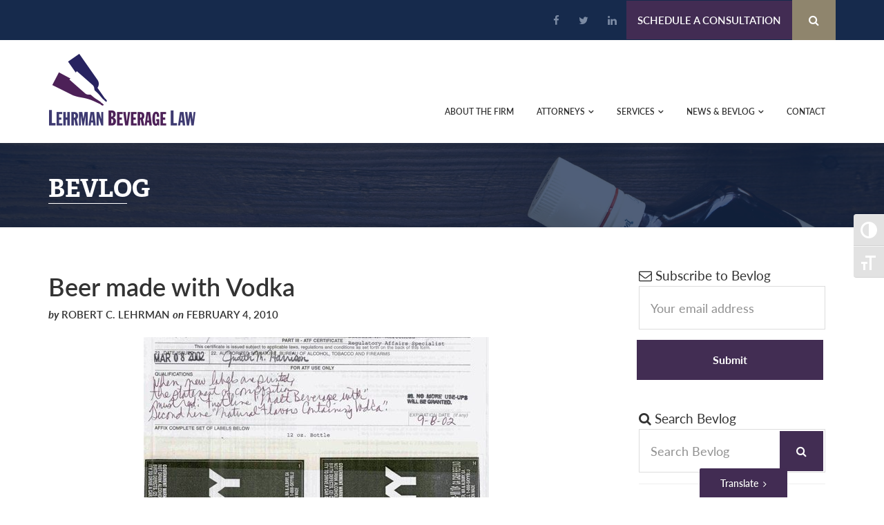

--- FILE ---
content_type: text/html; charset=UTF-8
request_url: https://bevlaw.com/bevlog/beer-made-with-vodka/
body_size: 20351
content:
<!DOCTYPE html>
<html lang="en-US">
<head >
<meta charset="UTF-8" />
<meta name="viewport" content="width=device-width, initial-scale=1" />
<link data-minify="1" rel="stylesheet" href="https://bevlaw.com/wp-content/cache/min/1/jis6sgz.css?ver=1766750409"><meta name='robots' content='index, follow, max-image-preview:large, max-snippet:-1, max-video-preview:-1' />

	<!-- This site is optimized with the Yoast SEO plugin v26.6 - https://yoast.com/wordpress/plugins/seo/ -->
	<title>Beer made with Vodka - Lehrman Beverage Law</title>
<link data-rocket-prefetch href="https://fonts.googleapis.com" rel="dns-prefetch">
<link data-rocket-prefetch href="https://www.googletagmanager.com" rel="dns-prefetch">
<link data-rocket-prefetch href="https://www.gstatic.cn" rel="dns-prefetch">
<link data-rocket-prefetch href="https://www.gstatic.com" rel="dns-prefetch">
<link data-rocket-prefetch href="https://translate.googleapis.com" rel="dns-prefetch">
<link data-rocket-prefetch href="https://www.recaptcha.net" rel="dns-prefetch">
<link data-rocket-prefetch href="https://use.typekit.net" rel="dns-prefetch">
<link data-rocket-prefetch href="https://whitelabel.datachieve.com" rel="dns-prefetch">
<link data-rocket-preload as="style" href="https://fonts.googleapis.com/css?family=Source%20Sans%20Pro%3A400%2C600%2C700&#038;display=swap" rel="preload">
<link href="https://fonts.googleapis.com/css?family=Source%20Sans%20Pro%3A400%2C600%2C700&#038;display=swap" media="print" onload="this.media=&#039;all&#039;" rel="stylesheet">
<noscript data-wpr-hosted-gf-parameters=""><link rel="stylesheet" href="https://fonts.googleapis.com/css?family=Source%20Sans%20Pro%3A400%2C600%2C700&#038;display=swap"></noscript><link rel="preload" data-rocket-preload as="image" href="https://bevlaw.com/wp-content/uploads/2010/01/blue.jpg" imagesrcset="https://bevlaw.com/wp-content/uploads/2010/01/blue.jpg 500w, https://bevlaw.com/wp-content/uploads/2010/01/blue-300x269.jpg 300w" imagesizes="(max-width: 500px) 100vw, 500px" fetchpriority="high">
	<link rel="canonical" href="https://bevlaw.com/bevlog/beer-made-with-vodka/" />
	<meta property="og:locale" content="en_US" />
	<meta property="og:type" content="article" />
	<meta property="og:title" content="Beer made with Vodka - Lehrman Beverage Law" />
	<meta property="og:description" content="This approval shows a tremendous amount of change in eight short years. First of all, it is hard to imagine that the Bureau would ever allow the term &#8220;vodka&#8221; on a beer label. Somehow I don&#8217;t think that would fly in this day and age. Further, the qualification seems to mandate the use of this [&hellip;]" />
	<meta property="og:url" content="https://bevlaw.com/bevlog/beer-made-with-vodka/" />
	<meta property="og:site_name" content="Lehrman Beverage Law" />
	<meta property="article:publisher" content="https://www.facebook.com/LehrmanBeverageLaw/" />
	<meta property="article:published_time" content="2010-02-04T13:55:59+00:00" />
	<meta property="og:image" content="https://bevlaw.com/wp-content/uploads/2010/01/blue.jpg" />
	<meta name="author" content="Robert C. Lehrman" />
	<meta name="twitter:card" content="summary_large_image" />
	<meta name="twitter:creator" content="@lehrmanbevlaw" />
	<meta name="twitter:site" content="@lehrmanbevlaw" />
	<meta name="twitter:label1" content="Written by" />
	<meta name="twitter:data1" content="Robert C. Lehrman" />
	<meta name="twitter:label2" content="Est. reading time" />
	<meta name="twitter:data2" content="1 minute" />
	<script type="application/ld+json" class="yoast-schema-graph">{"@context":"https://schema.org","@graph":[{"@type":"WebPage","@id":"https://bevlaw.com/bevlog/beer-made-with-vodka/","url":"https://bevlaw.com/bevlog/beer-made-with-vodka/","name":"Beer made with Vodka - Lehrman Beverage Law","isPartOf":{"@id":"https://bevlaw.com/#website"},"primaryImageOfPage":{"@id":"https://bevlaw.com/bevlog/beer-made-with-vodka/#primaryimage"},"image":{"@id":"https://bevlaw.com/bevlog/beer-made-with-vodka/#primaryimage"},"thumbnailUrl":"https://bevlaw.com/wp-content/uploads/2010/01/blue.jpg","datePublished":"2010-02-04T13:55:59+00:00","author":{"@id":"https://bevlaw.com/#/schema/person/5255e06ac759baa160adda0e9da82895"},"breadcrumb":{"@id":"https://bevlaw.com/bevlog/beer-made-with-vodka/#breadcrumb"},"inLanguage":"en-US","potentialAction":[{"@type":"ReadAction","target":["https://bevlaw.com/bevlog/beer-made-with-vodka/"]}]},{"@type":"ImageObject","inLanguage":"en-US","@id":"https://bevlaw.com/bevlog/beer-made-with-vodka/#primaryimage","url":"https://bevlaw.com/wp-content/uploads/2010/01/blue.jpg","contentUrl":"https://bevlaw.com/wp-content/uploads/2010/01/blue.jpg","width":500,"height":448},{"@type":"BreadcrumbList","@id":"https://bevlaw.com/bevlog/beer-made-with-vodka/#breadcrumb","itemListElement":[{"@type":"ListItem","position":1,"name":"Home","item":"https://bevlaw.com/"},{"@type":"ListItem","position":2,"name":"Beer made with Vodka"}]},{"@type":"WebSite","@id":"https://bevlaw.com/#website","url":"https://bevlaw.com/","name":"Lehrman Beverage Law","description":"Beer, Wine, Spirits, Alcohol Beverage Law","potentialAction":[{"@type":"SearchAction","target":{"@type":"EntryPoint","urlTemplate":"https://bevlaw.com/?s={search_term_string}"},"query-input":{"@type":"PropertyValueSpecification","valueRequired":true,"valueName":"search_term_string"}}],"inLanguage":"en-US"},{"@type":"Person","@id":"https://bevlaw.com/#/schema/person/5255e06ac759baa160adda0e9da82895","name":"Robert C. Lehrman","image":{"@type":"ImageObject","inLanguage":"en-US","@id":"https://bevlaw.com/#/schema/person/image/","url":"https://secure.gravatar.com/avatar/2943bea0f3cecc0dd38e283fc320f709892c23be3130b3458bcf879307143729?s=96&d=mm&r=g","contentUrl":"https://secure.gravatar.com/avatar/2943bea0f3cecc0dd38e283fc320f709892c23be3130b3458bcf879307143729?s=96&d=mm&r=g","caption":"Robert C. Lehrman"},"sameAs":["http://bevlaw.com"],"url":"https://bevlaw.com/bevlog/author/rlehrman/"}]}</script>
	<!-- / Yoast SEO plugin. -->


<link rel='dns-prefetch' href='//www.formstack.com' />
<link rel='dns-prefetch' href='//fonts.googleapis.com' />
<link rel='dns-prefetch' href='//netdna.bootstrapcdn.com' />
<link rel='dns-prefetch' href='//code.ionicframework.com' />
<link href='https://fonts.gstatic.com' crossorigin rel='preconnect' />
<link rel="alternate" type="application/rss+xml" title="Lehrman Beverage Law &raquo; Feed" href="https://bevlaw.com/feed/" />
<link rel="alternate" type="application/rss+xml" title="Lehrman Beverage Law &raquo; Comments Feed" href="https://bevlaw.com/comments/feed/" />
<link rel="alternate" type="application/rss+xml" title="Lehrman Beverage Law &raquo; Beer made with Vodka Comments Feed" href="https://bevlaw.com/bevlog/beer-made-with-vodka/feed/" />
<link rel="alternate" title="oEmbed (JSON)" type="application/json+oembed" href="https://bevlaw.com/wp-json/oembed/1.0/embed?url=https%3A%2F%2Fbevlaw.com%2Fbevlog%2Fbeer-made-with-vodka%2F" />
<link rel="alternate" title="oEmbed (XML)" type="text/xml+oembed" href="https://bevlaw.com/wp-json/oembed/1.0/embed?url=https%3A%2F%2Fbevlaw.com%2Fbevlog%2Fbeer-made-with-vodka%2F&#038;format=xml" />
<style id='wp-img-auto-sizes-contain-inline-css' type='text/css'>
img:is([sizes=auto i],[sizes^="auto," i]){contain-intrinsic-size:3000px 1500px}
/*# sourceURL=wp-img-auto-sizes-contain-inline-css */
</style>
<link data-minify="1" rel='stylesheet' id='sgr-css' href='https://bevlaw.com/wp-content/cache/min/1/wp-content/plugins/simple-google-recaptcha/sgr.css?ver=1766750407' type='text/css' media='all' />
<link data-minify="1" rel='stylesheet' id='formidable-css' href='https://bevlaw.com/wp-content/cache/min/1/wp-content/plugins/formidable/css/formidableforms.css?ver=1766750408' type='text/css' media='all' />
<style id='wp-emoji-styles-inline-css' type='text/css'>

	img.wp-smiley, img.emoji {
		display: inline !important;
		border: none !important;
		box-shadow: none !important;
		height: 1em !important;
		width: 1em !important;
		margin: 0 0.07em !important;
		vertical-align: -0.1em !important;
		background: none !important;
		padding: 0 !important;
	}
/*# sourceURL=wp-emoji-styles-inline-css */
</style>
<link rel='stylesheet' id='wp-block-library-css' href='https://bevlaw.com/wp-includes/css/dist/block-library/style.min.css?ver=6.9' type='text/css' media='all' />
<style id='global-styles-inline-css' type='text/css'>
:root{--wp--preset--aspect-ratio--square: 1;--wp--preset--aspect-ratio--4-3: 4/3;--wp--preset--aspect-ratio--3-4: 3/4;--wp--preset--aspect-ratio--3-2: 3/2;--wp--preset--aspect-ratio--2-3: 2/3;--wp--preset--aspect-ratio--16-9: 16/9;--wp--preset--aspect-ratio--9-16: 9/16;--wp--preset--color--black: #000000;--wp--preset--color--cyan-bluish-gray: #abb8c3;--wp--preset--color--white: #ffffff;--wp--preset--color--pale-pink: #f78da7;--wp--preset--color--vivid-red: #cf2e2e;--wp--preset--color--luminous-vivid-orange: #ff6900;--wp--preset--color--luminous-vivid-amber: #fcb900;--wp--preset--color--light-green-cyan: #7bdcb5;--wp--preset--color--vivid-green-cyan: #00d084;--wp--preset--color--pale-cyan-blue: #8ed1fc;--wp--preset--color--vivid-cyan-blue: #0693e3;--wp--preset--color--vivid-purple: #9b51e0;--wp--preset--gradient--vivid-cyan-blue-to-vivid-purple: linear-gradient(135deg,rgb(6,147,227) 0%,rgb(155,81,224) 100%);--wp--preset--gradient--light-green-cyan-to-vivid-green-cyan: linear-gradient(135deg,rgb(122,220,180) 0%,rgb(0,208,130) 100%);--wp--preset--gradient--luminous-vivid-amber-to-luminous-vivid-orange: linear-gradient(135deg,rgb(252,185,0) 0%,rgb(255,105,0) 100%);--wp--preset--gradient--luminous-vivid-orange-to-vivid-red: linear-gradient(135deg,rgb(255,105,0) 0%,rgb(207,46,46) 100%);--wp--preset--gradient--very-light-gray-to-cyan-bluish-gray: linear-gradient(135deg,rgb(238,238,238) 0%,rgb(169,184,195) 100%);--wp--preset--gradient--cool-to-warm-spectrum: linear-gradient(135deg,rgb(74,234,220) 0%,rgb(151,120,209) 20%,rgb(207,42,186) 40%,rgb(238,44,130) 60%,rgb(251,105,98) 80%,rgb(254,248,76) 100%);--wp--preset--gradient--blush-light-purple: linear-gradient(135deg,rgb(255,206,236) 0%,rgb(152,150,240) 100%);--wp--preset--gradient--blush-bordeaux: linear-gradient(135deg,rgb(254,205,165) 0%,rgb(254,45,45) 50%,rgb(107,0,62) 100%);--wp--preset--gradient--luminous-dusk: linear-gradient(135deg,rgb(255,203,112) 0%,rgb(199,81,192) 50%,rgb(65,88,208) 100%);--wp--preset--gradient--pale-ocean: linear-gradient(135deg,rgb(255,245,203) 0%,rgb(182,227,212) 50%,rgb(51,167,181) 100%);--wp--preset--gradient--electric-grass: linear-gradient(135deg,rgb(202,248,128) 0%,rgb(113,206,126) 100%);--wp--preset--gradient--midnight: linear-gradient(135deg,rgb(2,3,129) 0%,rgb(40,116,252) 100%);--wp--preset--font-size--small: 13px;--wp--preset--font-size--medium: 20px;--wp--preset--font-size--large: 36px;--wp--preset--font-size--x-large: 42px;--wp--preset--spacing--20: 0.44rem;--wp--preset--spacing--30: 0.67rem;--wp--preset--spacing--40: 1rem;--wp--preset--spacing--50: 1.5rem;--wp--preset--spacing--60: 2.25rem;--wp--preset--spacing--70: 3.38rem;--wp--preset--spacing--80: 5.06rem;--wp--preset--shadow--natural: 6px 6px 9px rgba(0, 0, 0, 0.2);--wp--preset--shadow--deep: 12px 12px 50px rgba(0, 0, 0, 0.4);--wp--preset--shadow--sharp: 6px 6px 0px rgba(0, 0, 0, 0.2);--wp--preset--shadow--outlined: 6px 6px 0px -3px rgb(255, 255, 255), 6px 6px rgb(0, 0, 0);--wp--preset--shadow--crisp: 6px 6px 0px rgb(0, 0, 0);}:where(.is-layout-flex){gap: 0.5em;}:where(.is-layout-grid){gap: 0.5em;}body .is-layout-flex{display: flex;}.is-layout-flex{flex-wrap: wrap;align-items: center;}.is-layout-flex > :is(*, div){margin: 0;}body .is-layout-grid{display: grid;}.is-layout-grid > :is(*, div){margin: 0;}:where(.wp-block-columns.is-layout-flex){gap: 2em;}:where(.wp-block-columns.is-layout-grid){gap: 2em;}:where(.wp-block-post-template.is-layout-flex){gap: 1.25em;}:where(.wp-block-post-template.is-layout-grid){gap: 1.25em;}.has-black-color{color: var(--wp--preset--color--black) !important;}.has-cyan-bluish-gray-color{color: var(--wp--preset--color--cyan-bluish-gray) !important;}.has-white-color{color: var(--wp--preset--color--white) !important;}.has-pale-pink-color{color: var(--wp--preset--color--pale-pink) !important;}.has-vivid-red-color{color: var(--wp--preset--color--vivid-red) !important;}.has-luminous-vivid-orange-color{color: var(--wp--preset--color--luminous-vivid-orange) !important;}.has-luminous-vivid-amber-color{color: var(--wp--preset--color--luminous-vivid-amber) !important;}.has-light-green-cyan-color{color: var(--wp--preset--color--light-green-cyan) !important;}.has-vivid-green-cyan-color{color: var(--wp--preset--color--vivid-green-cyan) !important;}.has-pale-cyan-blue-color{color: var(--wp--preset--color--pale-cyan-blue) !important;}.has-vivid-cyan-blue-color{color: var(--wp--preset--color--vivid-cyan-blue) !important;}.has-vivid-purple-color{color: var(--wp--preset--color--vivid-purple) !important;}.has-black-background-color{background-color: var(--wp--preset--color--black) !important;}.has-cyan-bluish-gray-background-color{background-color: var(--wp--preset--color--cyan-bluish-gray) !important;}.has-white-background-color{background-color: var(--wp--preset--color--white) !important;}.has-pale-pink-background-color{background-color: var(--wp--preset--color--pale-pink) !important;}.has-vivid-red-background-color{background-color: var(--wp--preset--color--vivid-red) !important;}.has-luminous-vivid-orange-background-color{background-color: var(--wp--preset--color--luminous-vivid-orange) !important;}.has-luminous-vivid-amber-background-color{background-color: var(--wp--preset--color--luminous-vivid-amber) !important;}.has-light-green-cyan-background-color{background-color: var(--wp--preset--color--light-green-cyan) !important;}.has-vivid-green-cyan-background-color{background-color: var(--wp--preset--color--vivid-green-cyan) !important;}.has-pale-cyan-blue-background-color{background-color: var(--wp--preset--color--pale-cyan-blue) !important;}.has-vivid-cyan-blue-background-color{background-color: var(--wp--preset--color--vivid-cyan-blue) !important;}.has-vivid-purple-background-color{background-color: var(--wp--preset--color--vivid-purple) !important;}.has-black-border-color{border-color: var(--wp--preset--color--black) !important;}.has-cyan-bluish-gray-border-color{border-color: var(--wp--preset--color--cyan-bluish-gray) !important;}.has-white-border-color{border-color: var(--wp--preset--color--white) !important;}.has-pale-pink-border-color{border-color: var(--wp--preset--color--pale-pink) !important;}.has-vivid-red-border-color{border-color: var(--wp--preset--color--vivid-red) !important;}.has-luminous-vivid-orange-border-color{border-color: var(--wp--preset--color--luminous-vivid-orange) !important;}.has-luminous-vivid-amber-border-color{border-color: var(--wp--preset--color--luminous-vivid-amber) !important;}.has-light-green-cyan-border-color{border-color: var(--wp--preset--color--light-green-cyan) !important;}.has-vivid-green-cyan-border-color{border-color: var(--wp--preset--color--vivid-green-cyan) !important;}.has-pale-cyan-blue-border-color{border-color: var(--wp--preset--color--pale-cyan-blue) !important;}.has-vivid-cyan-blue-border-color{border-color: var(--wp--preset--color--vivid-cyan-blue) !important;}.has-vivid-purple-border-color{border-color: var(--wp--preset--color--vivid-purple) !important;}.has-vivid-cyan-blue-to-vivid-purple-gradient-background{background: var(--wp--preset--gradient--vivid-cyan-blue-to-vivid-purple) !important;}.has-light-green-cyan-to-vivid-green-cyan-gradient-background{background: var(--wp--preset--gradient--light-green-cyan-to-vivid-green-cyan) !important;}.has-luminous-vivid-amber-to-luminous-vivid-orange-gradient-background{background: var(--wp--preset--gradient--luminous-vivid-amber-to-luminous-vivid-orange) !important;}.has-luminous-vivid-orange-to-vivid-red-gradient-background{background: var(--wp--preset--gradient--luminous-vivid-orange-to-vivid-red) !important;}.has-very-light-gray-to-cyan-bluish-gray-gradient-background{background: var(--wp--preset--gradient--very-light-gray-to-cyan-bluish-gray) !important;}.has-cool-to-warm-spectrum-gradient-background{background: var(--wp--preset--gradient--cool-to-warm-spectrum) !important;}.has-blush-light-purple-gradient-background{background: var(--wp--preset--gradient--blush-light-purple) !important;}.has-blush-bordeaux-gradient-background{background: var(--wp--preset--gradient--blush-bordeaux) !important;}.has-luminous-dusk-gradient-background{background: var(--wp--preset--gradient--luminous-dusk) !important;}.has-pale-ocean-gradient-background{background: var(--wp--preset--gradient--pale-ocean) !important;}.has-electric-grass-gradient-background{background: var(--wp--preset--gradient--electric-grass) !important;}.has-midnight-gradient-background{background: var(--wp--preset--gradient--midnight) !important;}.has-small-font-size{font-size: var(--wp--preset--font-size--small) !important;}.has-medium-font-size{font-size: var(--wp--preset--font-size--medium) !important;}.has-large-font-size{font-size: var(--wp--preset--font-size--large) !important;}.has-x-large-font-size{font-size: var(--wp--preset--font-size--x-large) !important;}
/*# sourceURL=global-styles-inline-css */
</style>

<style id='classic-theme-styles-inline-css' type='text/css'>
/*! This file is auto-generated */
.wp-block-button__link{color:#fff;background-color:#32373c;border-radius:9999px;box-shadow:none;text-decoration:none;padding:calc(.667em + 2px) calc(1.333em + 2px);font-size:1.125em}.wp-block-file__button{background:#32373c;color:#fff;text-decoration:none}
/*# sourceURL=/wp-includes/css/classic-themes.min.css */
</style>
<link data-minify="1" rel='stylesheet' id='formstack-css-css' href='https://bevlaw.com/wp-content/cache/min/1/forms/css/2/wordpress-post.css?ver=1766750408' type='text/css' media='all' />
<link data-minify="1" rel='stylesheet' id='udefault-css' href='https://bevlaw.com/wp-content/cache/min/1/wp-content/plugins/ultimate-wp-query-search-filter/themes/default.css?ver=1766750408' type='text/css' media='all' />
<link data-minify="1" rel='stylesheet' id='ui-font-css' href='https://bevlaw.com/wp-content/cache/min/1/wp-content/plugins/wp-accessibility/toolbar/fonts/css/a11y-toolbar.css?ver=1766750408' type='text/css' media='all' />
<link data-minify="1" rel='stylesheet' id='wpa-toolbar-css' href='https://bevlaw.com/wp-content/cache/min/1/wp-content/plugins/wp-accessibility/toolbar/css/a11y.css?ver=1766750408' type='text/css' media='all' />
<style id='wpa-toolbar-inline-css' type='text/css'>
.a11y-toolbar ul li button { font-size: 1.2em !important; }
/*# sourceURL=wpa-toolbar-inline-css */
</style>
<link data-minify="1" rel='stylesheet' id='ui-fontsize.css-css' href='https://bevlaw.com/wp-content/cache/min/1/wp-content/plugins/wp-accessibility/toolbar/css/a11y-fontsize-alt.css?ver=1766750408' type='text/css' media='all' />
<style id='ui-fontsize.css-inline-css' type='text/css'>
html { --wpa-font-size: 150%; }
/*# sourceURL=ui-fontsize.css-inline-css */
</style>
<link data-minify="1" rel='stylesheet' id='wpa-style-css' href='https://bevlaw.com/wp-content/cache/min/1/wp-content/plugins/wp-accessibility/css/wpa-style.css?ver=1766750408' type='text/css' media='all' />
<style id='wpa-style-inline-css' type='text/css'>
:root { --admin-bar-top : 7px; }
/*# sourceURL=wpa-style-inline-css */
</style>

<link data-minify="1" rel='stylesheet' id='dashicons-css' href='https://bevlaw.com/wp-content/cache/min/1/wp-includes/css/dashicons.min.css?ver=1766750408' type='text/css' media='all' />
<link data-minify="1" rel='stylesheet' id='font-awesome-css' href='https://bevlaw.com/wp-content/cache/min/1/font-awesome/4.7.0/css/font-awesome.min.css?ver=1766750409' type='text/css' media='all' />
<link data-minify="1" rel='stylesheet' id='ion-icons-css' href='https://bevlaw.com/wp-content/cache/min/1/ionicons/2.0.1/css/ionicons.min.css?ver=1766750409' type='text/css' media='all' />
<link data-minify="1" rel='stylesheet' id='global-style-mods-css' href='https://bevlaw.com/wp-content/cache/min/1/wp-content/themes/bevlaw.com-pro/css/global.css?ver=1766750409' type='text/css' media='all' />
<link data-minify="1" rel='stylesheet' id='navi-styles-css' href='https://bevlaw.com/wp-content/cache/min/1/wp-content/themes/bevlaw.com-pro/css/navigation.css?ver=1766750409' type='text/css' media='all' />
<link data-minify="1" rel='stylesheet' id='hamburg-styles-css' href='https://bevlaw.com/wp-content/cache/min/1/wp-content/themes/bevlaw.com-pro/css/hamburger.css?ver=1766750409' type='text/css' media='all' />
<link data-minify="1" rel='stylesheet' id='translate-css-css' href='https://bevlaw.com/wp-content/cache/min/1/wp-content/themes/bevlaw.com-pro/css/translate.css?ver=1766750409' type='text/css' media='all' />
<link data-minify="1" rel='stylesheet' id='page-styles-css' href='https://bevlaw.com/wp-content/cache/min/1/wp-content/themes/bevlaw.com-pro/css/page.css?ver=1766750409' type='text/css' media='all' />
<link data-minify="1" rel='stylesheet' id='bevlog-styles-css' href='https://bevlaw.com/wp-content/cache/min/1/wp-content/themes/bevlaw.com-pro/css/bevlog.css?ver=1766750409' type='text/css' media='all' />
<link rel='stylesheet' id='starter-pro-css' href='https://bevlaw.com/wp-content/themes/bevlaw.com-pro/style.css?ver=2.2.5' type='text/css' media='all' />





<link rel="https://api.w.org/" href="https://bevlaw.com/wp-json/" /><link rel="alternate" title="JSON" type="application/json" href="https://bevlaw.com/wp-json/wp/v2/posts/3977" /><link rel="EditURI" type="application/rsd+xml" title="RSD" href="https://bevlaw.com/xmlrpc.php?rsd" />
<meta name="generator" content="WordPress 6.9" />
<link rel='shortlink' href='https://bevlaw.com/?p=3977' />

<link rel="pingback" href="https://bevlaw.com/xmlrpc.php" />
<meta name="google-site-verification" content="IsSR5zobjg81He665RwI5cv9gEBVM5uAqnlPmwuxK0U" /><link rel="icon" href="https://bevlaw.com/wp-content/uploads/2017/11/favcon_bevlaw-150x150.png" sizes="32x32" />
<link rel="icon" href="https://bevlaw.com/wp-content/uploads/2017/11/favcon_bevlaw.png" sizes="192x192" />
<link rel="apple-touch-icon" href="https://bevlaw.com/wp-content/uploads/2017/11/favcon_bevlaw.png" />
<meta name="msapplication-TileImage" content="https://bevlaw.com/wp-content/uploads/2017/11/favcon_bevlaw.png" />

<!-- BEGIN Analytics Insights v6.3.11 - https://wordpress.org/plugins/analytics-insights/ -->
<script>
  window.dataLayer = window.dataLayer || [];
  window.dataLayer.push({});
</script>
<script>
(function(w,d,s,l,i){w[l]=w[l]||[];w[l].push({'gtm.start':
	new Date().getTime(),event:'gtm.js'});var f=d.getElementsByTagName(s)[0],
	j=d.createElement(s),dl=l!='dataLayer'?'&l='+l:'';j.async=true;j.src=
	'https://www.googletagmanager.com/gtm.js?id='+i+dl;f.parentNode.insertBefore(j,f);
	})(window,document,'script','dataLayer','GTM-PLP58P9');
</script>
<!-- END Analytics Insights -->
		<style type="text/css" id="wp-custom-css">
			
/*.blog-img.js-box img {
    max-height: 300px;
}
.blog-img img {
    width: fit-content;
}
.stickit .site-title a {
    max-height: 75px;
}
.stickit .nav-primary{
	margin-top:0px;
}
.page-title-container, .page-title-container-blur{
	padding: 50px 0 40px 0;
}*/


.container-form-schedule-consultation .jEBjyG, .container-form-schedule-consultation .jEBjyG:before, .container-form-schedule-consultation .exbBdI, .container-form-schedule-consultation .exbBdI:before{
    width: 20px;
    height: 20px;
}

.container-form-schedule-consultation .jEBjyG, .container-form-schedule-consultation .exbBdI {
    background:transparent;
}
		</style>
		<noscript><style id="rocket-lazyload-nojs-css">.rll-youtube-player, [data-lazy-src]{display:none !important;}</style></noscript><link rel='stylesheet' id='custom-admin-bar-css-ftend-css' href='https://whitelabel.datachieve.com/da-white-label-front.css?ver=6.9' type='text/css' media='all' />
<meta name="generator" content="WP Rocket 3.20.2" data-wpr-features="wpr_minify_concatenate_js wpr_lazyload_images wpr_preconnect_external_domains wpr_oci wpr_minify_css wpr_preload_links wpr_desktop" /></head>
<body class="wp-singular post-template-default single single-post postid-3977 single-format-standard wp-theme-genesis wp-child-theme-bevlawcom-pro content-sidebar genesis-breadcrumbs-hidden genesis-footer-widgets-hidden"><button class="close-search"><span class="sr-text">Close Search Box</span></button><div  class="search-box"><form class="search-form" method="get" action="https://bevlaw.com/" role="search"><label class="search-form-label screen-reader-text" for="searchform-1">Search this website</label><input class="search-form-input" type="search" name="s" id="searchform-1" placeholder="Search this website"><input class="search-form-submit" type="submit" value="Search"><meta content="https://bevlaw.com/?s={s}"></form></div><span class="translate-btn">Translate <i class="fa fa-angle-right" aria-hidden="true"></i></span><div  class="site-wide-container"><a href="#topofpage" class="to-top" title="Back To Top">Top</a><div  id="topofpage"></div><div  class="top-utility-container"><div  class="wrap top-utility"><ul class="social-links"><li class="row1 social-row"><a target="_blank" href="https://www.facebook.com/LehrmanBeverageLaw/"><i class="fa fa-facebook" aria-hidden="true"></i><span class="sr-text">Facebook</span></a></li><li class="row2 social-row"><a target="_blank" href="https://twitter.com/lehrmanbevlaw"><i class="fa fa-twitter" aria-hidden="true"></i><span class="sr-text">Twitter</span></a></li><li class="row3 social-row"><a target="_blank" href="https://www.linkedin.com/company/lehrman-beverage-law-pllc"><i class="fa fa-linkedin" aria-hidden="true"></i><span class="sr-text">LinkedIn</span></a></li><li class="row9999997 phone"><a href="tel:202-449-3739"><span><i class="fa fa-phone" aria-hidden="true"></i> 202-449-3739</span></li><li class="row9999998 schedule"><a href="/schedule-a-consultation/">Schedule a Consultation</a></li><li class="row9999999 last search"><button class="search-btn" aria-label="Search Button"><i class="fa fa-search" aria-hidden="true"></i><span class="sr-text">Search</span></button></li></ul></div></div><div  class="translate-container"><button type="button" class="overlay-close">Close</button><div  class="translate-shortcode-container"><h2>Please choose a language.</h2><div class="btn-select-container"><div id="google_translate_element"></div>		
<span class="choose-lang-btn">Choose</span></div></div></div><div  class="site-container"><ul class="genesis-skip-link"><li><a href="#genesis-nav-primary" class="screen-reader-shortcut"> Skip to primary navigation</a></li><li><a href="#genesis-content" class="screen-reader-shortcut"> Skip to main content</a></li><li><a href="#genesis-sidebar-primary" class="screen-reader-shortcut"> Skip to primary sidebar</a></li></ul><header  class="site-header"><div class="wrap"><div class="title-area"><p class="site-title"><a href="https://bevlaw.com/">Lehrman Beverage Law</a></p><div class="wrap hamburg-wrap"><button class="hamburger hamburger--arrow" type="button"><span class="hamburger-box"><span class="hamburger-inner"></span></span><span class="sr-text">Mobile Menu</span></button></div></div><div class="widget-area header-widget-area"><nav class="nav-primary" aria-label="Main" id="genesis-nav-primary"><div class="wrap"><ul id="menu-primary-navigation" class="menu genesis-nav-menu menu-primary js-superfish"><li id="menu-item-100" class="menu-item menu-item-type-post_type menu-item-object-page menu-item-100"><a href="https://bevlaw.com/about-the-firm/"><span >About the Firm</span></a></li>
<li id="menu-item-12597" class="menu-item menu-item-type-custom menu-item-object-custom menu-item-has-children menu-item-12597"><a href="/attorneys/"><span >Attorneys</span></a>
<ul class="sub-menu">
	<li id="menu-item-12600" class="menu-item menu-item-type-post_type menu-item-object-attorneys menu-item-12600"><a href="https://bevlaw.com/attorneys/daniel-j-christopherson/"><span >Daniel J. Christopherson</span></a></li>
	<li id="menu-item-12599" class="menu-item menu-item-type-post_type menu-item-object-attorneys menu-item-12599"><a href="https://bevlaw.com/attorneys/art-decelle/"><span >Arthur  J. DeCelle</span></a></li>
	<li id="menu-item-12606" class="menu-item menu-item-type-post_type menu-item-object-attorneys menu-item-12606"><a href="https://bevlaw.com/attorneys/marshall-fawley/"><span >T. Marshall  Fawley III</span></a></li>
	<li id="menu-item-12601" class="menu-item menu-item-type-post_type menu-item-object-attorneys menu-item-12601"><a href="https://bevlaw.com/attorneys/frank-y-knizner/"><span >Frank Y. Knizner</span></a></li>
	<li id="menu-item-12605" class="menu-item menu-item-type-post_type menu-item-object-attorneys menu-item-12605"><a href="https://bevlaw.com/attorneys/robert-lehrman/"><span >Robert C. Lehrman</span></a></li>
	<li id="menu-item-12602" class="menu-item menu-item-type-post_type menu-item-object-attorneys menu-item-12602"><a href="https://bevlaw.com/attorneys/john-d-messinger/"><span >John D. Messinger</span></a></li>
	<li id="menu-item-12603" class="menu-item menu-item-type-post_type menu-item-object-attorneys menu-item-12603"><a href="https://bevlaw.com/attorneys/kristin/"><span >Kristin B. Newby</span></a></li>
	<li id="menu-item-17476" class="menu-item menu-item-type-post_type menu-item-object-attorneys menu-item-17476"><a href="https://bevlaw.com/attorneys/t-grady-hummer/"><span >Grady Hummer</span></a></li>
	<li id="menu-item-9945" class="menu-item menu-item-type-post_type menu-item-object-page menu-item-has-children menu-item-9945"><a href="https://bevlaw.com/consultants/"><span >Consultants  ></span></a>
	<ul class="sub-menu">
		<li id="menu-item-14238" class="menu-item menu-item-type-post_type menu-item-object-consultants menu-item-14238"><a href="https://bevlaw.com/consultants/vincent-g-ficca/"><span >Vincent G. Ficca</span></a></li>
		<li id="menu-item-15001" class="menu-item menu-item-type-post_type menu-item-object-consultants menu-item-15001"><a href="https://bevlaw.com/consultants/margie-a-s-lehrman/"><span >Margie A.S. Lehrman</span></a></li>
		<li id="menu-item-14237" class="menu-item menu-item-type-post_type menu-item-object-consultants menu-item-14237"><a href="https://bevlaw.com/consultants/daryl-polley/"><span >Daryl L. Polley</span></a></li>
	</ul>
</li>
	<li id="menu-item-9905" class="menu-item menu-item-type-post_type menu-item-object-page menu-item-has-children menu-item-9905"><a href="https://bevlaw.com/team/"><span >Support Team ></span></a>
	<ul class="sub-menu">
		<li id="menu-item-14509" class="menu-item menu-item-type-post_type menu-item-object-team menu-item-14509"><a href="https://bevlaw.com/team/lia-lopez/"><span >Lia Lopez</span></a></li>
		<li id="menu-item-14534" class="menu-item menu-item-type-post_type menu-item-object-team menu-item-14534"><a href="https://bevlaw.com/team/stephanie-l-nelem/"><span >Stephanie L. Nelem</span></a></li>
		<li id="menu-item-14501" class="menu-item menu-item-type-post_type menu-item-object-team menu-item-14501"><a href="https://bevlaw.com/team/jen-a-wright/"><span >Jen A. Wright</span></a></li>
	</ul>
</li>
</ul>
</li>
<li id="menu-item-20" class="menu-item menu-item-type-custom menu-item-object-custom menu-item-has-children menu-item-20"><a href="/services/"><span >Services</span></a>
<ul class="sub-menu">
	<li id="menu-item-9895" class="menu-item menu-item-type-post_type menu-item-object-services menu-item-9895"><a href="https://bevlaw.com/services/labeling/"><span >Labels</span></a></li>
	<li id="menu-item-9896" class="menu-item menu-item-type-post_type menu-item-object-services menu-item-9896"><a href="https://bevlaw.com/services/formulas/"><span >Formulas</span></a></li>
	<li id="menu-item-9893" class="menu-item menu-item-type-post_type menu-item-object-services menu-item-9893"><a href="https://bevlaw.com/services/trademarks/"><span >Trademarks</span></a></li>
	<li id="menu-item-9894" class="menu-item menu-item-type-post_type menu-item-object-services menu-item-9894"><a href="https://bevlaw.com/services/permits/"><span >Permits</span></a></li>
	<li id="menu-item-9897" class="menu-item menu-item-type-post_type menu-item-object-services menu-item-9897"><a href="https://bevlaw.com/services/advertising/"><span >Advertising</span></a></li>
	<li id="menu-item-9892" class="menu-item menu-item-type-post_type menu-item-object-services menu-item-9892"><a href="https://bevlaw.com/services/state-abc/"><span >DC, MD, VA ABC Licensing</span></a></li>
	<li id="menu-item-9908" class="menu-item menu-item-type-post_type menu-item-object-page menu-item-9908"><a href="https://bevlaw.com/beer-law/"><span >Beer Law</span></a></li>
	<li id="menu-item-9907" class="menu-item menu-item-type-post_type menu-item-object-page menu-item-9907"><a href="https://bevlaw.com/wine-law/"><span >Wine Law</span></a></li>
	<li id="menu-item-9906" class="menu-item menu-item-type-post_type menu-item-object-page menu-item-9906"><a href="https://bevlaw.com/distilled-spirits-law/"><span >Distilled Spirits Law</span></a></li>
</ul>
</li>
<li id="menu-item-9891" class="menu-item menu-item-type-custom menu-item-object-custom menu-item-has-children menu-item-9891"><a href="https://bevlaw.com/bevlog"><span >News &#038; Bevlog</span></a>
<ul class="sub-menu">
	<li id="menu-item-9717" class="menu-item menu-item-type-custom menu-item-object-custom menu-item-9717"><a target="_blank" href="https://bevlaw.com/bevlog"><span >Bevlog (Beverage Law Blog)</span></a></li>
	<li id="menu-item-9346" class="menu-item menu-item-type-post_type menu-item-object-page menu-item-9346"><a href="https://bevlaw.com/bevlaw-news/"><span >News</span></a></li>
</ul>
</li>
<li id="menu-item-237" class="menu-item menu-item-type-post_type menu-item-object-page menu-item-237"><a href="https://bevlaw.com/contact-us/"><span >Contact</span></a></li>
</ul></div></nav></div></div></header><div  class="page-title-container blog" style="background:url(https://bevlaw.com/wp-content/uploads/2017/08/pexels-photo-301692.jpeg);"><span class="blue-tint"></span><div class="wrap"><a href="/bevlog/"><span class="entry-title single">Bevlog</span></a><span class="intro"></span></div></div><div  class="site-inner"><div class="wrap"><div class="content-sidebar-wrap"><main class="content" id="genesis-content"><article class="post-3977 post type-post status-publish format-standard category-fmb category-vodka tag-ingredients tag-legally-interesting-controversial tag-policy tag-qualifications tag-use-ups entry" aria-label="Beer made with Vodka"><header class="entry-header"><h1 class="entry-title">Beer made with Vodka</h1>
<p class="entry-meta"><time class="entry-time">February 4, 2010</time> by <span class="entry-author"><a href="https://bevlaw.com/bevlog/author/rlehrman/" class="entry-author-link" rel="author"><span class="entry-author-name">Robert C. Lehrman</span></a></span> <span class="entry-comments-link"><a href="https://bevlaw.com/bevlog/beer-made-with-vodka/#comments">1 Comment</a></span> </p></header><div class="entry-content"><h2><div class="author"><span>by</span> Robert C. Lehrman  <span>on</span> February 4, 2010</div></h2><p><img fetchpriority="high" decoding="async" class="aligncenter size-full wp-image-3980" title="blue" src="https://bevlaw.com/wp-content/uploads/2010/01/blue.jpg" alt="" width="500" height="448" srcset="https://bevlaw.com/wp-content/uploads/2010/01/blue.jpg 500w, https://bevlaw.com/wp-content/uploads/2010/01/blue-300x269.jpg 300w" sizes="(max-width: 500px) 100vw, 500px" /><br />
<a href="https://bevlaw.com/wp-content/uploads/2010/01/blue.pdf">This approval</a> shows a tremendous amount of change in eight short years. First of all, it is hard to imagine that the Bureau would ever allow the term &#8220;vodka&#8221; on a beer label. Somehow I don&#8217;t think that would fly in this day and age. Further, the qualification seems to mandate the use of this term, in a particular way. The qualification suggests that the arrangement of the words may lead to controversy, rather than the reference to vodka and a famous vodka brand on a beer label. Pages 12-22 of <a href="http://www.tabc.state.tx.us/about_us/minutes/02252002.pdf">this document</a> show the controversy.<br />
Second, the product is gone. So is the named agency (that is, the label functions have moved from ATF to TTB). So is the person that approved it. Judy was tremendously helpful and probably had many good reasons to approve this label, in a different era. I wouldn&#8217;t want to mention the person, but for the fact that the name is right there and the memories are good.<br />
This is also a good example of a &#8220;use-up.&#8221; The approval tends to say the label is not ideal but the agency will allow it to be used for six months only. I believe TTB/ATF has allowed use-ups for many, many decades. It is difficult to imagine other agencies allowing this privilege, such as FDA allowing a dubious label but only for a few months, or Customs allowing a dubious origin statement for a few more months. For these reasons, I wanted to highlight the label before it fades further into history.</p>
<!--<rdf:RDF xmlns:rdf="http://www.w3.org/1999/02/22-rdf-syntax-ns#"
			xmlns:dc="http://purl.org/dc/elements/1.1/"
			xmlns:trackback="http://madskills.com/public/xml/rss/module/trackback/">
		<rdf:Description rdf:about="https://bevlaw.com/bevlog/beer-made-with-vodka/"
    dc:identifier="https://bevlaw.com/bevlog/beer-made-with-vodka/"
    dc:title="Beer made with Vodka"
    trackback:ping="https://bevlaw.com/bevlog/beer-made-with-vodka/trackback/" />
</rdf:RDF>-->
</div><div class="about-author-container clearfix" id="comment-load"><img src="https://bevlaw.com/wp-content/uploads/2017/08/IMG_2247.jpeg" class="auth-image one-third first"/><div class="about-auth two-thirds"><span class="about-title">About Author</span><span class="author-name">Robert C. Lehrman</span><div class="auth-bio">Robert C. Lehrman is the founding attorney of Lehrman Beverage Law, PLLC. Robert founded the firm in 2001 after 12 years at the Washington, DC office of a larger firm that specializes in federal and state administrative law. From 1998...... <a href="https://bevlaw.com/attorneys/robert-lehrman/"> Read Full Bio <i class="fa fa-angle-right" aria-hidden="true"></i></a></div></div></div><div class="entry-footer"><p class="entry-meta"><span class="entry-categories">Filed Under: <a href="https://bevlaw.com/bevlog/category/fmb/" rel="category tag">flavored malt beverage</a>, <a href="https://bevlaw.com/bevlog/category/vodka/" rel="category tag">vodka</a></span><span class="entry-tags">Tags: <a href="https://bevlaw.com/bevlog/tag/ingredients/">ingredients</a>, <a href="https://bevlaw.com/bevlog/tag/legally-interesting-controversial/">legally interesting/controversial</a>, <a href="https://bevlaw.com/bevlog/tag/policy/">policy</a>, <a href="https://bevlaw.com/bevlog/tag/qualifications/">qualifications</a>, <a href="https://bevlaw.com/bevlog/tag/use-ups/">use-ups</a></span></p></div><footer class="entry-footer"></footer></article><h2 class="screen-reader-text">Reader Interactions</h2>	<div id="respond" class="comment-respond">
		<h3 id="reply-title" class="comment-reply-title">Leave a Reply <small><a rel="nofollow" id="cancel-comment-reply-link" href="/bevlog/beer-made-with-vodka/#respond" style="display:none;">Cancel reply</a></small></h3><form action="https://bevlaw.com/wp-comments-post.php" method="post" id="commentform" class="comment-form"><p class="comment-notes"><span id="email-notes">Your email address will not be published.</span> <span class="required-field-message">Required fields are marked <span class="required">*</span></span></p><p class="comment-form-comment"><label for="comment">Comment <span class="required">*</span></label> <textarea id="comment" name="comment" cols="45" rows="8" maxlength="65525" required></textarea></p><p class="comment-form-author"><label for="author">Name <span class="required">*</span></label> <input id="author" name="author" type="text" value="" size="30" maxlength="245" autocomplete="name" required /></p>
<p class="comment-form-email"><label for="email">Email <span class="required">*</span></label> <input id="email" name="email" type="email" value="" size="30" maxlength="100" aria-describedby="email-notes" autocomplete="email" required /></p>
<p class="comment-form-url"><label for="url">Website</label> <input id="url" name="url" type="url" value="" size="30" maxlength="200" autocomplete="url" /></p>
<div class="sgr-main"></div><p class="form-submit"><input name="submit" type="submit" id="submit" class="submit" value="Post Comment" /> <input type='hidden' name='comment_post_ID' value='3977' id='comment_post_ID' />
<input type='hidden' name='comment_parent' id='comment_parent' value='0' />
</p><p style="display: none;"><input type="hidden" id="akismet_comment_nonce" name="akismet_comment_nonce" value="38a4572b46" /></p><p style="display: none !important;" class="akismet-fields-container" data-prefix="ak_"><label>&#916;<textarea name="ak_hp_textarea" cols="45" rows="8" maxlength="100"></textarea></label><input type="hidden" id="ak_js_1" name="ak_js" value="215"/></p></form>	</div><!-- #respond -->
	<div class="related-posts"><h3>Related Posts</h3><ul>				
				<li><a href="https://bevlaw.com/bevlog/new-years-resolution-industry-compliance/"><b>New Year’s Resolution – Industry Compliance</b></a></li>
			
				
				<li><a href="https://bevlaw.com/bevlog/peanut-butter-flavored-vodka/"><b>Peanut Butter Flavored Vodka</b></a></li>
			
				
				<li><a href="https://bevlaw.com/bevlog/the-brown-family-constitution/"><b>The Brown Family Constitution</b></a></li>
			
				
				<li><a href="https://bevlaw.com/bevlog/how-hard-is-mikes-punch/"><b>How Hard Is Mike&#039;s Punch?</b></a></li>
			
				
				<li><a href="https://bevlaw.com/bevlog/perspective-from-a-pernod-lawyer/"><b>Perspective from a Pernod Lawyer</b></a></li>
			
	</main><aside class="sidebar sidebar-primary widget-area" role="complementary" aria-label="Primary Sidebar" id="genesis-sidebar-primary"><h2 class="genesis-sidebar-title screen-reader-text">Primary Sidebar</h2><div class="blog-sidebar"><div class="blog-sub-container"><span class="search-title"><i class="fa fa-envelope-o"></i> Subscribe to Bevlog</span><!-- Mailchimp for WordPress v4.10.9 - https://wordpress.org/plugins/mailchimp-for-wp/ --><form id="mc4wp-form-1" class="mc4wp-form mc4wp-form-67" method="post" data-id="67" data-name="Newsletter Signup" ><div class="mc4wp-form-fields"><p>
	<label for="email" class="sr-text">Email address: </label>
	<input id="email" type="email" name="EMAIL" placeholder="Your email address" required />
</p>

<p>
	<input type="submit" value="Submit" />
</p></div><label style="display: none !important;">Leave this field empty if you're human: <input type="text" name="_mc4wp_honeypot" value="" tabindex="-1" autocomplete="off" /></label><input type="hidden" name="_mc4wp_timestamp" value="1766904228" /><input type="hidden" name="_mc4wp_form_id" value="67" /><input type="hidden" name="_mc4wp_form_element_id" value="mc4wp-form-1" /><div class="mc4wp-response"></div></form><!-- / Mailchimp for WordPress Plugin --></div><div id="bev-search"><span class="search-title"><i class="fa fa-search"></i> Search Bevlog</span><form action="/search-bevlog/" method="POST"><label for="bevlaw_search"><input type="text" placeholder="Search Bevlog" name="bevlaw_search" id="bevlaw_search" required/><button class="search-button"><i class="fa fa-search" aria-hidden="true"></i></button></label></form></div><hr><div class="tag-cloud"><h3>Tags/Topics</h3><a href="https://bevlaw.com/bevlog/tag/risque/" class="tag-cloud-link tag-link-45 tag-link-position-1" style="font-size: 15.575342465753pt;" aria-label="risqué (48 items)">risqué</a>
<a href="https://bevlaw.com/bevlog/tag/brand-extensions/" class="tag-cloud-link tag-link-18 tag-link-position-2" style="font-size: 8pt;" aria-label="brand extensions (7 items)">brand extensions</a>
<a href="https://bevlaw.com/bevlog/tag/writing-witty-funny/" class="tag-cloud-link tag-link-28 tag-link-position-3" style="font-size: 13.369863013699pt;" aria-label="writing/witty/funny (28 items)">writing/witty/funny</a>
<a href="https://bevlaw.com/bevlog/tag/trademarks-beverage/" class="tag-cloud-link tag-link-41 tag-link-position-4" style="font-size: 14.328767123288pt;" aria-label="trademarks-beverage (35 items)">trademarks-beverage</a>
<a href="https://bevlaw.com/bevlog/tag/legally-interesting-controversial/" class="tag-cloud-link tag-link-16 tag-link-position-5" style="font-size: 18.164383561644pt;" aria-label="legally interesting/controversial (91 items)">legally interesting/controversial</a>
<a href="https://bevlaw.com/bevlog/tag/formulas/" class="tag-cloud-link tag-link-97 tag-link-position-6" style="font-size: 9.7260273972603pt;" aria-label="formulas (11 items)">formulas</a>
<a href="https://bevlaw.com/bevlog/tag/music-booze-society/" class="tag-cloud-link tag-link-77 tag-link-position-7" style="font-size: 8pt;" aria-label="music-booze-society (7 items)">music-booze-society</a>
<a href="https://bevlaw.com/bevlog/tag/therapeutic/" class="tag-cloud-link tag-link-87 tag-link-position-8" style="font-size: 8.958904109589pt;" aria-label="therapeutic (9 items)">therapeutic</a>
<a href="https://bevlaw.com/bevlog/tag/unlikely-combinations/" class="tag-cloud-link tag-link-21 tag-link-position-9" style="font-size: 13.657534246575pt;" aria-label="unlikely combinations (30 items)">unlikely combinations</a>
<a href="https://bevlaw.com/bevlog/tag/type/" class="tag-cloud-link tag-link-59 tag-link-position-10" style="font-size: 11.164383561644pt;" aria-label="type (16 items)">type</a>
<a href="https://bevlaw.com/bevlog/tag/would-you-approve-it/" class="tag-cloud-link tag-link-37 tag-link-position-11" style="font-size: 12.602739726027pt;" aria-label="would you approve it? (23 items)">would you approve it?</a>
<a href="https://bevlaw.com/bevlog/tag/soc/" class="tag-cloud-link tag-link-52 tag-link-position-12" style="font-size: 9.7260273972603pt;" aria-label="statement of composition (11 items)">statement of composition</a>
<a href="https://bevlaw.com/bevlog/tag/speech/" class="tag-cloud-link tag-link-27 tag-link-position-13" style="font-size: 13.561643835616pt;" aria-label="speech (29 items)">speech</a>
<a href="https://bevlaw.com/bevlog/tag/fda/" class="tag-cloud-link tag-link-79 tag-link-position-14" style="font-size: 12.41095890411pt;" aria-label="fda (22 items)">fda</a>
<a href="https://bevlaw.com/bevlog/tag/container/" class="tag-cloud-link tag-link-13 tag-link-position-15" style="font-size: 13.945205479452pt;" aria-label="container (32 items)">container</a>
<a href="https://bevlaw.com/bevlog/tag/sexual/" class="tag-cloud-link tag-link-47 tag-link-position-16" style="font-size: 14.041095890411pt;" aria-label="sexual (33 items)">sexual</a>
<a href="https://bevlaw.com/bevlog/tag/business-strategy/" class="tag-cloud-link tag-link-39 tag-link-position-17" style="font-size: 15.095890410959pt;" aria-label="business strategy (43 items)">business strategy</a>
<a href="https://bevlaw.com/bevlog/tag/sin/" class="tag-cloud-link tag-link-30 tag-link-position-18" style="font-size: 11.164383561644pt;" aria-label="sin (16 items)">sin</a>
<a href="https://bevlaw.com/bevlog/tag/organic-vegan-green/" class="tag-cloud-link tag-link-44 tag-link-position-19" style="font-size: 9.3424657534247pt;" aria-label="organic/vegan/green (10 items)">organic/vegan/green</a>
<a href="https://bevlaw.com/bevlog/tag/processing/" class="tag-cloud-link tag-link-57 tag-link-position-20" style="font-size: 10.013698630137pt;" aria-label="processing (12 items)">processing</a>
<a href="https://bevlaw.com/bevlog/tag/design/" class="tag-cloud-link tag-link-42 tag-link-position-21" style="font-size: 13.849315068493pt;" aria-label="design (31 items)">design</a>
<a href="https://bevlaw.com/bevlog/tag/craft/" class="tag-cloud-link tag-link-99 tag-link-position-22" style="font-size: 13.082191780822pt;" aria-label="craft (26 items)">craft</a>
<a href="https://bevlaw.com/bevlog/tag/narrowed-demographic/" class="tag-cloud-link tag-link-55 tag-link-position-23" style="font-size: 9.3424657534247pt;" aria-label="narrowed demographic (10 items)">narrowed demographic</a>
<a href="https://bevlaw.com/bevlog/tag/drinkwire/" class="tag-cloud-link tag-link-83 tag-link-position-24" style="font-size: 8.958904109589pt;" aria-label="drinkwire (9 items)">drinkwire</a>
<a href="https://bevlaw.com/bevlog/tag/caffeine-secondary-effects/" class="tag-cloud-link tag-link-64 tag-link-position-25" style="font-size: 11.452054794521pt;" aria-label="caffeine/secondary effects (17 items)">caffeine/secondary effects</a>
<a href="https://bevlaw.com/bevlog/tag/procedure/" class="tag-cloud-link tag-link-85 tag-link-position-26" style="font-size: 11.835616438356pt;" aria-label="procedure (19 items)">procedure</a>
<a href="https://bevlaw.com/bevlog/tag/political/" class="tag-cloud-link tag-link-26 tag-link-position-27" style="font-size: 12.794520547945pt;" aria-label="political (24 items)">political</a>
<a href="https://bevlaw.com/bevlog/tag/famous/" class="tag-cloud-link tag-link-24 tag-link-position-28" style="font-size: 13.657534246575pt;" aria-label="famous (30 items)">famous</a>
<a href="https://bevlaw.com/bevlog/tag/serving-facts-allergens/" class="tag-cloud-link tag-link-20 tag-link-position-29" style="font-size: 14.712328767123pt;" aria-label="serving facts/allergens (39 items)">serving facts/allergens</a>
<a href="https://bevlaw.com/bevlog/tag/dairy/" class="tag-cloud-link tag-link-50 tag-link-position-30" style="font-size: 10.013698630137pt;" aria-label="dairy (12 items)">dairy</a>
<a href="https://bevlaw.com/bevlog/tag/rejections/" class="tag-cloud-link tag-link-81 tag-link-position-31" style="font-size: 10.013698630137pt;" aria-label="rejections (12 items)">rejections</a>
<a href="https://bevlaw.com/bevlog/tag/policy/" class="tag-cloud-link tag-link-33 tag-link-position-32" style="font-size: 22pt;" aria-label="policy (227 items)">policy</a>
<a href="https://bevlaw.com/bevlog/tag/history/" class="tag-cloud-link tag-link-65 tag-link-position-33" style="font-size: 10.397260273973pt;" aria-label="history (13 items)">history</a>
<a href="https://bevlaw.com/bevlog/tag/would-you-drink-it/" class="tag-cloud-link tag-link-22 tag-link-position-34" style="font-size: 15.767123287671pt;" aria-label="would you drink it? (50 items)">would you drink it?</a>
<a href="https://bevlaw.com/bevlog/tag/apts/" class="tag-cloud-link tag-link-91 tag-link-position-35" style="font-size: 8.958904109589pt;" aria-label="APTs (9 items)">APTs</a>
<a href="https://bevlaw.com/bevlog/tag/functional/" class="tag-cloud-link tag-link-63 tag-link-position-36" style="font-size: 8.958904109589pt;" aria-label="functional (9 items)">functional</a>
<a href="https://bevlaw.com/bevlog/tag/litigation/" class="tag-cloud-link tag-link-101 tag-link-position-37" style="font-size: 15.191780821918pt;" aria-label="litigation (44 items)">litigation</a>
<a href="https://bevlaw.com/bevlog/tag/media-buzz/" class="tag-cloud-link tag-link-68 tag-link-position-38" style="font-size: 15.479452054795pt;" aria-label="media buzz (47 items)">media buzz</a>
<a href="https://bevlaw.com/bevlog/tag/hybrid/" class="tag-cloud-link tag-link-56 tag-link-position-39" style="font-size: 12.027397260274pt;" aria-label="hybrid (20 items)">hybrid</a>
<a href="https://bevlaw.com/bevlog/tag/non-liquid/" class="tag-cloud-link tag-link-17 tag-link-position-40" style="font-size: 9.7260273972603pt;" aria-label="non-liquid (11 items)">non-liquid</a>
<a href="https://bevlaw.com/bevlog/tag/origin/" class="tag-cloud-link tag-link-35 tag-link-position-41" style="font-size: 11.452054794521pt;" aria-label="origin (17 items)">origin</a>
<a href="https://bevlaw.com/bevlog/tag/res-ipsa-loquitur/" class="tag-cloud-link tag-link-40 tag-link-position-42" style="font-size: 15pt;" aria-label="speaks for itself (42 items)">speaks for itself</a>
<a href="https://bevlaw.com/bevlog/tag/ingredients/" class="tag-cloud-link tag-link-19 tag-link-position-43" style="font-size: 19.794520547945pt;" aria-label="ingredients (135 items)">ingredients</a>
<a href="https://bevlaw.com/bevlog/tag/current-events/" class="tag-cloud-link tag-link-23 tag-link-position-44" style="font-size: 13.369863013699pt;" aria-label="current events (28 items)">current events</a>
<a href="https://bevlaw.com/bevlog/tag/international/" class="tag-cloud-link tag-link-32 tag-link-position-45" style="font-size: 8pt;" aria-label="international (7 items)">international</a></div><div class="archives"><h3>Recent Posts</h3><ul><a href="" class="blog-title"><li>The Blue Weber Blues</li></a></ul><ul><a href="https://bevlaw.com/bevlog/the-blue-weber-blues/" class="blog-title"><li>FDA to Phase Out Common Synthetic Food Dyes</li></a></ul><ul><a href="https://bevlaw.com/bevlog/fda-to-phase-out-common-synthetic-food-dyes/" class="blog-title"><li>New Year’s Resolution – Industry Compliance</li></a></ul><ul><a href="https://bevlaw.com/bevlog/new-years-resolution-industry-compliance/" class="blog-title"><li>Federal District Court Declares Federal Ban on At-Home Distilling Unconstitutional</li></a></ul><ul><a href="https://bevlaw.com/bevlog/federal-district-court-declares-federal-ban-on-at-home-distilling-unconstitutional/" class="blog-title"><li>Foreign Producers Should Get Ready for Big CBMA Tax Benefits</li></a></ul><ul><a href="https://bevlaw.com/bevlog/foreign-producers-should-get-ready-for-big-cbma-tax-benefits/" class="blog-title"><li>No Beer for Putin</li></a></ul><ul><a href="https://bevlaw.com/bevlog/putin/" class="blog-title"><li>Join Marshall Fawley&#8217;s BA Collab Hour</li></a></ul><ul><a href="https://bevlaw.com/bevlog/join-marshall-fawleys-ba-collab-hour/" class="blog-title"><li>FDA to Withdraw Temporary Alcohol-Based Hand Sanitizer Guidance</li></a></ul><ul><a href="https://bevlaw.com/bevlog/fda-to-withdraw-temporary-alcohol-based-hand-sanitizer-guidance/" class="blog-title"><li>Marshall Fawley on Legal Talk Today Podcast</li></a></ul><ul><a href="https://bevlaw.com/bevlog/marshall-fawley-podcast/" class="blog-title"><li>RTD Spirits Cocktails All Over the Place</li></a></ul><h3>Archives</h3>    <select name="archive-dropdown" onchange="document.location.href=this.options[this.selectedIndex].value;">
  <option value="">Select Month</option>
  	<option value='https://bevlaw.com/bevlog/2025/05/'> May 2025 </option>
	<option value='https://bevlaw.com/bevlog/2025/04/'> April 2025 </option>
	<option value='https://bevlaw.com/bevlog/2025/01/'> January 2025 </option>
	<option value='https://bevlaw.com/bevlog/2024/07/'> July 2024 </option>
	<option value='https://bevlaw.com/bevlog/2022/11/'> November 2022 </option>
	<option value='https://bevlaw.com/bevlog/2022/04/'> April 2022 </option>
	<option value='https://bevlaw.com/bevlog/2022/01/'> January 2022 </option>
	<option value='https://bevlaw.com/bevlog/2021/10/'> October 2021 </option>
	<option value='https://bevlaw.com/bevlog/2021/03/'> March 2021 </option>
	<option value='https://bevlaw.com/bevlog/2020/09/'> September 2020 </option>
	<option value='https://bevlaw.com/bevlog/2020/07/'> July 2020 </option>
	<option value='https://bevlaw.com/bevlog/2020/05/'> May 2020 </option>
	<option value='https://bevlaw.com/bevlog/2020/04/'> April 2020 </option>
	<option value='https://bevlaw.com/bevlog/2020/03/'> March 2020 </option>
	<option value='https://bevlaw.com/bevlog/2020/02/'> February 2020 </option>
	<option value='https://bevlaw.com/bevlog/2020/01/'> January 2020 </option>
	<option value='https://bevlaw.com/bevlog/2019/12/'> December 2019 </option>
	<option value='https://bevlaw.com/bevlog/2019/11/'> November 2019 </option>
	<option value='https://bevlaw.com/bevlog/2019/05/'> May 2019 </option>
	<option value='https://bevlaw.com/bevlog/2019/02/'> February 2019 </option>
	<option value='https://bevlaw.com/bevlog/2019/01/'> January 2019 </option>
	<option value='https://bevlaw.com/bevlog/2018/11/'> November 2018 </option>
	<option value='https://bevlaw.com/bevlog/2018/10/'> October 2018 </option>
	<option value='https://bevlaw.com/bevlog/2018/09/'> September 2018 </option>
	<option value='https://bevlaw.com/bevlog/2018/08/'> August 2018 </option>
	<option value='https://bevlaw.com/bevlog/2018/07/'> July 2018 </option>
	<option value='https://bevlaw.com/bevlog/2018/06/'> June 2018 </option>
	<option value='https://bevlaw.com/bevlog/2018/04/'> April 2018 </option>
	<option value='https://bevlaw.com/bevlog/2018/03/'> March 2018 </option>
	<option value='https://bevlaw.com/bevlog/2018/01/'> January 2018 </option>
	<option value='https://bevlaw.com/bevlog/2017/12/'> December 2017 </option>
	<option value='https://bevlaw.com/bevlog/2017/11/'> November 2017 </option>
	<option value='https://bevlaw.com/bevlog/2017/10/'> October 2017 </option>
	<option value='https://bevlaw.com/bevlog/2017/09/'> September 2017 </option>
	<option value='https://bevlaw.com/bevlog/2017/08/'> August 2017 </option>
	<option value='https://bevlaw.com/bevlog/2017/06/'> June 2017 </option>
	<option value='https://bevlaw.com/bevlog/2017/05/'> May 2017 </option>
	<option value='https://bevlaw.com/bevlog/2017/04/'> April 2017 </option>
	<option value='https://bevlaw.com/bevlog/2017/03/'> March 2017 </option>
	<option value='https://bevlaw.com/bevlog/2017/02/'> February 2017 </option>
	<option value='https://bevlaw.com/bevlog/2017/01/'> January 2017 </option>
	<option value='https://bevlaw.com/bevlog/2016/12/'> December 2016 </option>
	<option value='https://bevlaw.com/bevlog/2016/11/'> November 2016 </option>
	<option value='https://bevlaw.com/bevlog/2016/10/'> October 2016 </option>
	<option value='https://bevlaw.com/bevlog/2016/09/'> September 2016 </option>
	<option value='https://bevlaw.com/bevlog/2016/08/'> August 2016 </option>
	<option value='https://bevlaw.com/bevlog/2016/07/'> July 2016 </option>
	<option value='https://bevlaw.com/bevlog/2016/05/'> May 2016 </option>
	<option value='https://bevlaw.com/bevlog/2016/04/'> April 2016 </option>
	<option value='https://bevlaw.com/bevlog/2016/03/'> March 2016 </option>
	<option value='https://bevlaw.com/bevlog/2016/02/'> February 2016 </option>
	<option value='https://bevlaw.com/bevlog/2016/01/'> January 2016 </option>
	<option value='https://bevlaw.com/bevlog/2015/12/'> December 2015 </option>
	<option value='https://bevlaw.com/bevlog/2015/11/'> November 2015 </option>
	<option value='https://bevlaw.com/bevlog/2015/10/'> October 2015 </option>
	<option value='https://bevlaw.com/bevlog/2015/09/'> September 2015 </option>
	<option value='https://bevlaw.com/bevlog/2015/08/'> August 2015 </option>
	<option value='https://bevlaw.com/bevlog/2015/07/'> July 2015 </option>
	<option value='https://bevlaw.com/bevlog/2015/06/'> June 2015 </option>
	<option value='https://bevlaw.com/bevlog/2015/05/'> May 2015 </option>
	<option value='https://bevlaw.com/bevlog/2015/04/'> April 2015 </option>
	<option value='https://bevlaw.com/bevlog/2015/03/'> March 2015 </option>
	<option value='https://bevlaw.com/bevlog/2015/02/'> February 2015 </option>
	<option value='https://bevlaw.com/bevlog/2015/01/'> January 2015 </option>
	<option value='https://bevlaw.com/bevlog/2014/12/'> December 2014 </option>
	<option value='https://bevlaw.com/bevlog/2014/11/'> November 2014 </option>
	<option value='https://bevlaw.com/bevlog/2014/10/'> October 2014 </option>
	<option value='https://bevlaw.com/bevlog/2014/09/'> September 2014 </option>
	<option value='https://bevlaw.com/bevlog/2014/08/'> August 2014 </option>
	<option value='https://bevlaw.com/bevlog/2014/07/'> July 2014 </option>
	<option value='https://bevlaw.com/bevlog/2014/06/'> June 2014 </option>
	<option value='https://bevlaw.com/bevlog/2014/05/'> May 2014 </option>
	<option value='https://bevlaw.com/bevlog/2014/04/'> April 2014 </option>
	<option value='https://bevlaw.com/bevlog/2014/03/'> March 2014 </option>
	<option value='https://bevlaw.com/bevlog/2014/02/'> February 2014 </option>
	<option value='https://bevlaw.com/bevlog/2014/01/'> January 2014 </option>
	<option value='https://bevlaw.com/bevlog/2013/12/'> December 2013 </option>
	<option value='https://bevlaw.com/bevlog/2013/11/'> November 2013 </option>
	<option value='https://bevlaw.com/bevlog/2013/10/'> October 2013 </option>
	<option value='https://bevlaw.com/bevlog/2013/09/'> September 2013 </option>
	<option value='https://bevlaw.com/bevlog/2013/08/'> August 2013 </option>
	<option value='https://bevlaw.com/bevlog/2013/07/'> July 2013 </option>
	<option value='https://bevlaw.com/bevlog/2013/05/'> May 2013 </option>
	<option value='https://bevlaw.com/bevlog/2013/04/'> April 2013 </option>
	<option value='https://bevlaw.com/bevlog/2013/03/'> March 2013 </option>
	<option value='https://bevlaw.com/bevlog/2013/02/'> February 2013 </option>
	<option value='https://bevlaw.com/bevlog/2013/01/'> January 2013 </option>
	<option value='https://bevlaw.com/bevlog/2012/12/'> December 2012 </option>
	<option value='https://bevlaw.com/bevlog/2012/11/'> November 2012 </option>
	<option value='https://bevlaw.com/bevlog/2012/10/'> October 2012 </option>
	<option value='https://bevlaw.com/bevlog/2012/09/'> September 2012 </option>
	<option value='https://bevlaw.com/bevlog/2012/08/'> August 2012 </option>
	<option value='https://bevlaw.com/bevlog/2012/07/'> July 2012 </option>
	<option value='https://bevlaw.com/bevlog/2012/06/'> June 2012 </option>
	<option value='https://bevlaw.com/bevlog/2012/05/'> May 2012 </option>
	<option value='https://bevlaw.com/bevlog/2012/04/'> April 2012 </option>
	<option value='https://bevlaw.com/bevlog/2012/03/'> March 2012 </option>
	<option value='https://bevlaw.com/bevlog/2012/02/'> February 2012 </option>
	<option value='https://bevlaw.com/bevlog/2012/01/'> January 2012 </option>
	<option value='https://bevlaw.com/bevlog/2011/12/'> December 2011 </option>
	<option value='https://bevlaw.com/bevlog/2011/11/'> November 2011 </option>
	<option value='https://bevlaw.com/bevlog/2011/10/'> October 2011 </option>
	<option value='https://bevlaw.com/bevlog/2011/09/'> September 2011 </option>
	<option value='https://bevlaw.com/bevlog/2011/08/'> August 2011 </option>
	<option value='https://bevlaw.com/bevlog/2011/07/'> July 2011 </option>
	<option value='https://bevlaw.com/bevlog/2011/06/'> June 2011 </option>
	<option value='https://bevlaw.com/bevlog/2011/05/'> May 2011 </option>
	<option value='https://bevlaw.com/bevlog/2011/04/'> April 2011 </option>
	<option value='https://bevlaw.com/bevlog/2011/03/'> March 2011 </option>
	<option value='https://bevlaw.com/bevlog/2011/02/'> February 2011 </option>
	<option value='https://bevlaw.com/bevlog/2011/01/'> January 2011 </option>
	<option value='https://bevlaw.com/bevlog/2010/12/'> December 2010 </option>
	<option value='https://bevlaw.com/bevlog/2010/11/'> November 2010 </option>
	<option value='https://bevlaw.com/bevlog/2010/10/'> October 2010 </option>
	<option value='https://bevlaw.com/bevlog/2010/09/'> September 2010 </option>
	<option value='https://bevlaw.com/bevlog/2010/08/'> August 2010 </option>
	<option value='https://bevlaw.com/bevlog/2010/07/'> July 2010 </option>
	<option value='https://bevlaw.com/bevlog/2010/06/'> June 2010 </option>
	<option value='https://bevlaw.com/bevlog/2010/05/'> May 2010 </option>
	<option value='https://bevlaw.com/bevlog/2010/04/'> April 2010 </option>
	<option value='https://bevlaw.com/bevlog/2010/03/'> March 2010 </option>
	<option value='https://bevlaw.com/bevlog/2010/02/'> February 2010 </option>
	<option value='https://bevlaw.com/bevlog/2010/01/'> January 2010 </option>
	<option value='https://bevlaw.com/bevlog/2009/12/'> December 2009 </option>
	<option value='https://bevlaw.com/bevlog/2009/11/'> November 2009 </option>
	<option value='https://bevlaw.com/bevlog/2009/10/'> October 2009 </option>
	<option value='https://bevlaw.com/bevlog/2009/09/'> September 2009 </option>
	<option value='https://bevlaw.com/bevlog/2009/08/'> August 2009 </option>
	<option value='https://bevlaw.com/bevlog/2009/07/'> July 2009 </option>
	<option value='https://bevlaw.com/bevlog/2009/06/'> June 2009 </option>
	<option value='https://bevlaw.com/bevlog/2009/05/'> May 2009 </option>
	<option value='https://bevlaw.com/bevlog/2009/04/'> April 2009 </option>
	<option value='https://bevlaw.com/bevlog/2009/03/'> March 2009 </option>
	<option value='https://bevlaw.com/bevlog/2009/02/'> February 2009 </option>
	<option value='https://bevlaw.com/bevlog/2009/01/'> January 2009 </option>
	<option value='https://bevlaw.com/bevlog/2008/12/'> December 2008 </option>
	<option value='https://bevlaw.com/bevlog/2008/11/'> November 2008 </option>
	<option value='https://bevlaw.com/bevlog/2008/10/'> October 2008 </option>
	<option value='https://bevlaw.com/bevlog/2008/09/'> September 2008 </option>
</select></div><h3>Categories (Products)</h3><nav id="primary-navigation" class="primary-navigation" role="navigation"><li><a href="https://bevlaw.com/bevlog/category/absinthe/">absinthe</a></li><li><a href="https://bevlaw.com/bevlog/category/agricultural-wine/">agricultural wine</a></li><li><a href="https://bevlaw.com/bevlog/category/alcohol-beverages-generally/">alcohol beverages generally</a></li><li><a href="https://bevlaw.com/bevlog/category/beer/">beer</a></li><li><a href="https://bevlaw.com/bevlog/category/bevlog-category/">Bevlog</a></li><li><a href="https://bevlaw.com/bevlog/category/brandy/">brandy</a></li><li><a href="https://bevlaw.com/bevlog/category/cocktail/">cocktail</a></li><li><a href="https://bevlaw.com/bevlog/category/cream-liqueur/">cream liqueur</a></li><li><a href="https://bevlaw.com/bevlog/category/dessert-wine/">dessert wine</a></li><li><a href="https://bevlaw.com/bevlog/category/distilled-spirits/">distilled spirits</a></li><li><a href="https://bevlaw.com/bevlog/category/dss/">distilled spirits specialty</a></li><li><a href="https://bevlaw.com/bevlog/category/fmb/">flavored malt beverage</a></li><li><a href="https://bevlaw.com/bevlog/category/fv/">flavored vodka</a></li><li><a href="https://bevlaw.com/bevlog/category/food/">food</a></li><li><a href="https://bevlaw.com/bevlog/category/fruit-wine/">fruit wine</a></li><li><a href="https://bevlaw.com/bevlog/category/gin/">gin</a></li><li><a href="https://bevlaw.com/bevlog/category/hard-seltzer/">hard seltzer</a></li><li><a href="https://bevlaw.com/bevlog/category/industrial/">industrial</a></li><li><a href="https://bevlaw.com/bevlog/category/kombucha/">kombucha</a></li><li><a href="https://bevlaw.com/bevlog/category/liqueur/">liqueur</a></li><li><a href="https://bevlaw.com/bevlog/category/mailchimp/">MailChimp</a></li><li><a href="https://bevlaw.com/bevlog/category/malt-beverage/">malt beverage</a></li><li><a href="https://bevlaw.com/bevlog/category/marijuana/">marijuana</a></li><li><a href="https://bevlaw.com/bevlog/category/nonpotable/">nonpotable</a></li><li><a href="https://bevlaw.com/bevlog/category/rum/">rum</a></li><li><a href="https://bevlaw.com/bevlog/category/sake/">sake</a></li><li><a href="https://bevlaw.com/bevlog/category/sparkling-wine/">sparkling wine</a></li><li><a href="https://bevlaw.com/bevlog/category/tequila/">tequila</a></li><li><a href="https://bevlaw.com/bevlog/category/vodka/">vodka</a></li><li><a href="https://bevlaw.com/bevlog/category/whisky/">whisky</a></li><li><a href="https://bevlaw.com/bevlog/category/wine/">wine</a></li><li><a href="https://bevlaw.com/bevlog/category/ws/">wine specialty</a></li></nav><section id="text-2" class="widget widget_text"><div class="widget-wrap">			<div class="textwidget"></div>
		</div></section>
</aside></div></div></div><div class="mailchimp-container"><div class="wrap"><div class="one-half first"><h3>Sign Up For Email Updates</h3> Submit your e-mail address to receive new blog posts (Bevlog Beverage Law Blog) and occasional news items – with no spam.</div><div class="one-half"><!-- Mailchimp for WordPress v4.10.9 - https://wordpress.org/plugins/mailchimp-for-wp/ --><form id="mc4wp-form-2" class="mc4wp-form mc4wp-form-67" method="post" data-id="67" data-name="Newsletter Signup" ><div class="mc4wp-form-fields"><p>
	<label for="email" class="sr-text">Email address: </label>
	<input id="email" type="email" name="EMAIL" placeholder="Your email address" required />
</p>

<p>
	<input type="submit" value="Submit" />
</p></div><label style="display: none !important;">Leave this field empty if you're human: <input type="text" name="_mc4wp_honeypot" value="" tabindex="-1" autocomplete="off" /></label><input type="hidden" name="_mc4wp_timestamp" value="1766904228" /><input type="hidden" name="_mc4wp_form_id" value="67" /><input type="hidden" name="_mc4wp_form_element_id" value="mc4wp-form-2" /><div class="mc4wp-response"></div></form><!-- / Mailchimp for WordPress Plugin --></div></div></div><div class="posts-container"><div class="wrap"><h2>Latest Posts</h2><span class="headline">Bevlog & Articles</span><span class="intro-text"></span><div class="posts-gird shift"><div class="row-1 one-fourth first"><img src="data:image/svg+xml,%3Csvg%20xmlns='http://www.w3.org/2000/svg'%20viewBox='0%200%200%200'%3E%3C/svg%3E"alt="The Blue Weber Blues" data-lazy-src="https://bevlaw.com/wp-content/uploads/2025/05/casamigos.jpg" /><noscript><img src="https://bevlaw.com/wp-content/uploads/2025/05/casamigos.jpg"alt="The Blue Weber Blues" /></noscript><div class="date"><span class="month">May</span><span class="day">09</span></div><div class="post-content"><div class="cats"><span>Posted In:</span> <ul class="post-categories">
	<li><a href="https://bevlaw.com/bevlog/category/tequila/" rel="category tag">tequila</a></li></ul></div><h4>The Blue Weber Blues</h4><span class="content">There is a big lawsuit brewing in the center of Brooklyn, NY about – of all things – a beverage...</span><a class="more" href="https://bevlaw.com/bevlog/the-blue-weber-blues/">Read More <i class="icon ion-ios-arrow-right"></i></a></div></div><div class="row-2 one-fourth "><img src="https://bevlaw.com/wp-content/uploads/2017/08/pexels-photo-301692.jpeg"alt="FDA to Phase Out Common Synthetic Food Dyes" /><div class="date"><span class="month">Apr</span><span class="day">22</span></div><div class="post-content"><div class="cats"><span>Posted In:</span> <ul class="post-categories">
	<li><a href="https://bevlaw.com/bevlog/category/alcohol-beverages-generally/" rel="category tag">alcohol beverages generally</a></li></ul></div><h4>FDA to Phase Out Common Synthetic Food Dyes</h4><span class="content">Today, U.S. Department of Health and Human Services (HHS) Secretary Kennedy announced the Food and Drug Administration’s (FDA) intent to...</span><a class="more" href="https://bevlaw.com/bevlog/fda-to-phase-out-common-synthetic-food-dyes/">Read More <i class="icon ion-ios-arrow-right"></i></a></div></div><div class="row-3 one-fourth "><img src="https://bevlaw.com/wp-content/uploads/2017/08/pexels-photo-301692.jpeg"alt="New Year’s Resolution – Industry Compliance" /><div class="date"><span class="month">Jan</span><span class="day">02</span></div><div class="post-content"><div class="cats"><span>Posted In:</span> <ul class="post-categories">
	<li><a href="https://bevlaw.com/bevlog/category/alcohol-beverages-generally/" rel="category tag">alcohol beverages generally</a></li></ul></div><h4>New Year’s Resolution – Industry Compliance</h4><span class="content">At this time of year, gym memberships soar, subscriptions to healthy recipe apps fly off the digital shelves, and personal...</span><a class="more" href="https://bevlaw.com/bevlog/new-years-resolution-industry-compliance/">Read More <i class="icon ion-ios-arrow-right"></i></a></div></div><div class="row-4 one-fourth "><img src="https://bevlaw.com/wp-content/uploads/2017/08/pexels-photo-301692.jpeg"alt="Federal District Court Declares Federal Ban on At-Home Distilling Unconstitutional" /><div class="date"><span class="month">Jul</span><span class="day">12</span></div><div class="post-content"><div class="cats"><span>Posted In:</span> <ul class="post-categories">
	<li><a href="https://bevlaw.com/bevlog/category/distilled-spirits/" rel="category tag">distilled spirits</a></li></ul></div><h4>Federal District Court Declares Federal Ban on At-Home Distilling Unconstitutional</h4><span class="content">On July 10th, 2024, the Northern District Court of Texas issued an order in Hobby Distillers Association, et al., v....</span><a class="more" href="https://bevlaw.com/bevlog/federal-district-court-declares-federal-ban-on-at-home-distilling-unconstitutional/">Read More <i class="icon ion-ios-arrow-right"></i></a></div></div></div><a href="/bevlog/" class="button">More Posts</a></div></div><div class="footer-nav"><div class="wrap"><div class="one-half first"><h4>Get In Touch <span>Contact Us</span></h4><span class="content">Have a question or need more information? Feel free to contact us using one of the links below.</span><span class="phone"><h5>Phone</h5><span><i class="fa fa-phone" aria-hidden="true"></i> 202-449-3739</span><span><i class="fa fa-fax" aria-hidden="true"></i> 202-478-5189 <a href="/areas-we-serve">(fax)</a></span></span><span class="email"><h5>Email</h5><a href="/contact-us/"><i class="fa fa-envelope" aria-hidden="true"></i> Contact Us</a></span><span class="address"><h5>Address</h5><a class="directions-link-header" target="_blank" href="https://www.google.com/maps?saddr=My+Location&daddr=38.8829561+-77.30069430000003"><i class="fa fa-map-marker" aria-hidden="true"></i> 2911 Hunter Mill Road, Suite 303, Oakton, VA 22124 <span>| Directions <i class="icon ion-ios-arrow-right"></i></span></a></span></div><div class="one-half navigation-container"><span class="left"><label>Navigation</label><div class="menu-primary-navigation-container"><ul id="menu-primary-navigation-1" class="menu"><li class="menu-item menu-item-type-post_type menu-item-object-page menu-item-100"><a href="https://bevlaw.com/about-the-firm/">About the Firm</a></li>
<li class="menu-item menu-item-type-custom menu-item-object-custom menu-item-has-children menu-item-12597"><a href="/attorneys/">Attorneys</a>
<ul class="sub-menu">
	<li class="menu-item menu-item-type-post_type menu-item-object-attorneys menu-item-12600"><a href="https://bevlaw.com/attorneys/daniel-j-christopherson/">Daniel J. Christopherson</a></li>
	<li class="menu-item menu-item-type-post_type menu-item-object-attorneys menu-item-12599"><a href="https://bevlaw.com/attorneys/art-decelle/">Arthur  J. DeCelle</a></li>
	<li class="menu-item menu-item-type-post_type menu-item-object-attorneys menu-item-12606"><a href="https://bevlaw.com/attorneys/marshall-fawley/">T. Marshall  Fawley III</a></li>
	<li class="menu-item menu-item-type-post_type menu-item-object-attorneys menu-item-12601"><a href="https://bevlaw.com/attorneys/frank-y-knizner/">Frank Y. Knizner</a></li>
	<li class="menu-item menu-item-type-post_type menu-item-object-attorneys menu-item-12605"><a href="https://bevlaw.com/attorneys/robert-lehrman/">Robert C. Lehrman</a></li>
	<li class="menu-item menu-item-type-post_type menu-item-object-attorneys menu-item-12602"><a href="https://bevlaw.com/attorneys/john-d-messinger/">John D. Messinger</a></li>
	<li class="menu-item menu-item-type-post_type menu-item-object-attorneys menu-item-12603"><a href="https://bevlaw.com/attorneys/kristin/">Kristin B. Newby</a></li>
	<li class="menu-item menu-item-type-post_type menu-item-object-attorneys menu-item-17476"><a href="https://bevlaw.com/attorneys/t-grady-hummer/">Grady Hummer</a></li>
	<li class="menu-item menu-item-type-post_type menu-item-object-page menu-item-has-children menu-item-9945"><a href="https://bevlaw.com/consultants/">Consultants  ></a>
	<ul class="sub-menu">
		<li class="menu-item menu-item-type-post_type menu-item-object-consultants menu-item-14238"><a href="https://bevlaw.com/consultants/vincent-g-ficca/">Vincent G. Ficca</a></li>
		<li class="menu-item menu-item-type-post_type menu-item-object-consultants menu-item-15001"><a href="https://bevlaw.com/consultants/margie-a-s-lehrman/">Margie A.S. Lehrman</a></li>
		<li class="menu-item menu-item-type-post_type menu-item-object-consultants menu-item-14237"><a href="https://bevlaw.com/consultants/daryl-polley/">Daryl L. Polley</a></li>
	</ul>
</li>
	<li class="menu-item menu-item-type-post_type menu-item-object-page menu-item-has-children menu-item-9905"><a href="https://bevlaw.com/team/">Support Team ></a>
	<ul class="sub-menu">
		<li class="menu-item menu-item-type-post_type menu-item-object-team menu-item-14509"><a href="https://bevlaw.com/team/lia-lopez/">Lia Lopez</a></li>
		<li class="menu-item menu-item-type-post_type menu-item-object-team menu-item-14534"><a href="https://bevlaw.com/team/stephanie-l-nelem/">Stephanie L. Nelem</a></li>
		<li class="menu-item menu-item-type-post_type menu-item-object-team menu-item-14501"><a href="https://bevlaw.com/team/jen-a-wright/">Jen A. Wright</a></li>
	</ul>
</li>
</ul>
</li>
<li class="menu-item menu-item-type-custom menu-item-object-custom menu-item-has-children menu-item-20"><a href="/services/">Services</a>
<ul class="sub-menu">
	<li class="menu-item menu-item-type-post_type menu-item-object-services menu-item-9895"><a href="https://bevlaw.com/services/labeling/">Labels</a></li>
	<li class="menu-item menu-item-type-post_type menu-item-object-services menu-item-9896"><a href="https://bevlaw.com/services/formulas/">Formulas</a></li>
	<li class="menu-item menu-item-type-post_type menu-item-object-services menu-item-9893"><a href="https://bevlaw.com/services/trademarks/">Trademarks</a></li>
	<li class="menu-item menu-item-type-post_type menu-item-object-services menu-item-9894"><a href="https://bevlaw.com/services/permits/">Permits</a></li>
	<li class="menu-item menu-item-type-post_type menu-item-object-services menu-item-9897"><a href="https://bevlaw.com/services/advertising/">Advertising</a></li>
	<li class="menu-item menu-item-type-post_type menu-item-object-services menu-item-9892"><a href="https://bevlaw.com/services/state-abc/">DC, MD, VA ABC Licensing</a></li>
	<li class="menu-item menu-item-type-post_type menu-item-object-page menu-item-9908"><a href="https://bevlaw.com/beer-law/">Beer Law</a></li>
	<li class="menu-item menu-item-type-post_type menu-item-object-page menu-item-9907"><a href="https://bevlaw.com/wine-law/">Wine Law</a></li>
	<li class="menu-item menu-item-type-post_type menu-item-object-page menu-item-9906"><a href="https://bevlaw.com/distilled-spirits-law/">Distilled Spirits Law</a></li>
</ul>
</li>
<li class="menu-item menu-item-type-custom menu-item-object-custom menu-item-has-children menu-item-9891"><a href="https://bevlaw.com/bevlog">News &#038; Bevlog</a>
<ul class="sub-menu">
	<li class="menu-item menu-item-type-custom menu-item-object-custom menu-item-9717"><a target="_blank" href="https://bevlaw.com/bevlog">Bevlog (Beverage Law Blog)</a></li>
	<li class="menu-item menu-item-type-post_type menu-item-object-page menu-item-9346"><a href="https://bevlaw.com/bevlaw-news/">News</a></li>
</ul>
</li>
<li class="menu-item menu-item-type-post_type menu-item-object-page menu-item-237"><a href="https://bevlaw.com/contact-us/">Contact</a></li>
</ul></div></span><span class="right"><label>Helpful Links</label><div class="menu-helpful-links-container"><ul id="menu-helpful-links" class="menu"><li id="menu-item-10234" class="menu-item menu-item-type-post_type menu-item-object-page menu-item-10234"><a href="https://bevlaw.com/sitemap/">Sitemap</a></li>
<li id="menu-item-9304" class="menu-item menu-item-type-post_type menu-item-object-page menu-item-9304"><a href="https://bevlaw.com/accessibility-help/">Accessibility Help</a></li>
<li id="menu-item-10928" class="menu-item menu-item-type-post_type menu-item-object-page menu-item-10928"><a href="https://bevlaw.com/tm-notice/">Terms of Use</a></li>
</ul></div></span></div></div></div><footer class="site-footer"><div class="wrap"><nav class="nav-secondary" aria-label="Secondary"><div class="wrap"><ul id="menu-primary-navigation-2" class="menu genesis-nav-menu menu-secondary js-superfish"><li class="menu-item menu-item-type-post_type menu-item-object-page menu-item-100"><a href="https://bevlaw.com/about-the-firm/"><span >About the Firm</span></a></li>
<li class="menu-item menu-item-type-custom menu-item-object-custom menu-item-12597"><a href="/attorneys/"><span >Attorneys</span></a></li>
<li class="menu-item menu-item-type-custom menu-item-object-custom menu-item-20"><a href="/services/"><span >Services</span></a></li>
<li class="menu-item menu-item-type-custom menu-item-object-custom menu-item-9891"><a href="https://bevlaw.com/bevlog"><span >News &#038; Bevlog</span></a></li>
<li class="menu-item menu-item-type-post_type menu-item-object-page menu-item-237"><a href="https://bevlaw.com/contact-us/"><span >Contact</span></a></li>
</ul></div></nav>&copy; 2025 <a href="/">Lehrman Beverage Law</a> &middot; Website design by <a href="https://datachieve.com" target="_blank" class="bug" rel="nofollow" title="opens in a new window" aria-label="opens in a new window">Datachieve Digital</a></div></footer><script type="text/javascript" src="//use.typekit.net/qvt1mms.js"></script>
<script type="text/javascript">try{Typekit.load();}catch(e){}</script>
</div></div><script type="speculationrules">
{"prefetch":[{"source":"document","where":{"and":[{"href_matches":"/*"},{"not":{"href_matches":["/wp-*.php","/wp-admin/*","/wp-content/uploads/*","/wp-content/*","/wp-content/plugins/*","/wp-content/themes/bevlaw.com-pro/*","/wp-content/themes/genesis/*","/*\\?(.+)"]}},{"not":{"selector_matches":"a[rel~=\"nofollow\"]"}},{"not":{"selector_matches":".no-prefetch, .no-prefetch a"}}]},"eagerness":"conservative"}]}
</script>

	
	

				
	<script type="text/javascript" id="uwpqsfscript-js-extra">
/* <![CDATA[ */
var ajax = {"url":"https://bevlaw.com/wp-admin/admin-ajax.php"};
//# sourceURL=uwpqsfscript-js-extra
/* ]]> */
</script>



<script type="text/javascript" id="rocket-browser-checker-js-after">
/* <![CDATA[ */
"use strict";var _createClass=function(){function defineProperties(target,props){for(var i=0;i<props.length;i++){var descriptor=props[i];descriptor.enumerable=descriptor.enumerable||!1,descriptor.configurable=!0,"value"in descriptor&&(descriptor.writable=!0),Object.defineProperty(target,descriptor.key,descriptor)}}return function(Constructor,protoProps,staticProps){return protoProps&&defineProperties(Constructor.prototype,protoProps),staticProps&&defineProperties(Constructor,staticProps),Constructor}}();function _classCallCheck(instance,Constructor){if(!(instance instanceof Constructor))throw new TypeError("Cannot call a class as a function")}var RocketBrowserCompatibilityChecker=function(){function RocketBrowserCompatibilityChecker(options){_classCallCheck(this,RocketBrowserCompatibilityChecker),this.passiveSupported=!1,this._checkPassiveOption(this),this.options=!!this.passiveSupported&&options}return _createClass(RocketBrowserCompatibilityChecker,[{key:"_checkPassiveOption",value:function(self){try{var options={get passive(){return!(self.passiveSupported=!0)}};window.addEventListener("test",null,options),window.removeEventListener("test",null,options)}catch(err){self.passiveSupported=!1}}},{key:"initRequestIdleCallback",value:function(){!1 in window&&(window.requestIdleCallback=function(cb){var start=Date.now();return setTimeout(function(){cb({didTimeout:!1,timeRemaining:function(){return Math.max(0,50-(Date.now()-start))}})},1)}),!1 in window&&(window.cancelIdleCallback=function(id){return clearTimeout(id)})}},{key:"isDataSaverModeOn",value:function(){return"connection"in navigator&&!0===navigator.connection.saveData}},{key:"supportsLinkPrefetch",value:function(){var elem=document.createElement("link");return elem.relList&&elem.relList.supports&&elem.relList.supports("prefetch")&&window.IntersectionObserver&&"isIntersecting"in IntersectionObserverEntry.prototype}},{key:"isSlowConnection",value:function(){return"connection"in navigator&&"effectiveType"in navigator.connection&&("2g"===navigator.connection.effectiveType||"slow-2g"===navigator.connection.effectiveType)}}]),RocketBrowserCompatibilityChecker}();
//# sourceURL=rocket-browser-checker-js-after
/* ]]> */
</script>
<script type="text/javascript" id="rocket-preload-links-js-extra">
/* <![CDATA[ */
var RocketPreloadLinksConfig = {"excludeUris":"/attorneys/|/(?:.+/)?feed(?:/(?:.+/?)?)?$|/(?:.+/)?embed/|/(index.php/)?(.*)wp-json(/.*|$)|/refer/|/go/|/recommend/|/recommends/","usesTrailingSlash":"1","imageExt":"jpg|jpeg|gif|png|tiff|bmp|webp|avif|pdf|doc|docx|xls|xlsx|php","fileExt":"jpg|jpeg|gif|png|tiff|bmp|webp|avif|pdf|doc|docx|xls|xlsx|php|html|htm","siteUrl":"https://bevlaw.com","onHoverDelay":"100","rateThrottle":"3"};
//# sourceURL=rocket-preload-links-js-extra
/* ]]> */
</script>
<script type="text/javascript" id="rocket-preload-links-js-after">
/* <![CDATA[ */
(function() {
"use strict";var r="function"==typeof Symbol&&"symbol"==typeof Symbol.iterator?function(e){return typeof e}:function(e){return e&&"function"==typeof Symbol&&e.constructor===Symbol&&e!==Symbol.prototype?"symbol":typeof e},e=function(){function i(e,t){for(var n=0;n<t.length;n++){var i=t[n];i.enumerable=i.enumerable||!1,i.configurable=!0,"value"in i&&(i.writable=!0),Object.defineProperty(e,i.key,i)}}return function(e,t,n){return t&&i(e.prototype,t),n&&i(e,n),e}}();function i(e,t){if(!(e instanceof t))throw new TypeError("Cannot call a class as a function")}var t=function(){function n(e,t){i(this,n),this.browser=e,this.config=t,this.options=this.browser.options,this.prefetched=new Set,this.eventTime=null,this.threshold=1111,this.numOnHover=0}return e(n,[{key:"init",value:function(){!this.browser.supportsLinkPrefetch()||this.browser.isDataSaverModeOn()||this.browser.isSlowConnection()||(this.regex={excludeUris:RegExp(this.config.excludeUris,"i"),images:RegExp(".("+this.config.imageExt+")$","i"),fileExt:RegExp(".("+this.config.fileExt+")$","i")},this._initListeners(this))}},{key:"_initListeners",value:function(e){-1<this.config.onHoverDelay&&document.addEventListener("mouseover",e.listener.bind(e),e.listenerOptions),document.addEventListener("mousedown",e.listener.bind(e),e.listenerOptions),document.addEventListener("touchstart",e.listener.bind(e),e.listenerOptions)}},{key:"listener",value:function(e){var t=e.target.closest("a"),n=this._prepareUrl(t);if(null!==n)switch(e.type){case"mousedown":case"touchstart":this._addPrefetchLink(n);break;case"mouseover":this._earlyPrefetch(t,n,"mouseout")}}},{key:"_earlyPrefetch",value:function(t,e,n){var i=this,r=setTimeout(function(){if(r=null,0===i.numOnHover)setTimeout(function(){return i.numOnHover=0},1e3);else if(i.numOnHover>i.config.rateThrottle)return;i.numOnHover++,i._addPrefetchLink(e)},this.config.onHoverDelay);t.addEventListener(n,function e(){t.removeEventListener(n,e,{passive:!0}),null!==r&&(clearTimeout(r),r=null)},{passive:!0})}},{key:"_addPrefetchLink",value:function(i){return this.prefetched.add(i.href),new Promise(function(e,t){var n=document.createElement("link");n.rel="prefetch",n.href=i.href,n.onload=e,n.onerror=t,document.head.appendChild(n)}).catch(function(){})}},{key:"_prepareUrl",value:function(e){if(null===e||"object"!==(void 0===e?"undefined":r(e))||!1 in e||-1===["http:","https:"].indexOf(e.protocol))return null;var t=e.href.substring(0,this.config.siteUrl.length),n=this._getPathname(e.href,t),i={original:e.href,protocol:e.protocol,origin:t,pathname:n,href:t+n};return this._isLinkOk(i)?i:null}},{key:"_getPathname",value:function(e,t){var n=t?e.substring(this.config.siteUrl.length):e;return n.startsWith("/")||(n="/"+n),this._shouldAddTrailingSlash(n)?n+"/":n}},{key:"_shouldAddTrailingSlash",value:function(e){return this.config.usesTrailingSlash&&!e.endsWith("/")&&!this.regex.fileExt.test(e)}},{key:"_isLinkOk",value:function(e){return null!==e&&"object"===(void 0===e?"undefined":r(e))&&(!this.prefetched.has(e.href)&&e.origin===this.config.siteUrl&&-1===e.href.indexOf("?")&&-1===e.href.indexOf("#")&&!this.regex.excludeUris.test(e.href)&&!this.regex.images.test(e.href))}}],[{key:"run",value:function(){"undefined"!=typeof RocketPreloadLinksConfig&&new n(new RocketBrowserCompatibilityChecker({capture:!0,passive:!0}),RocketPreloadLinksConfig).init()}}]),n}();t.run();
}());

//# sourceURL=rocket-preload-links-js-after
/* ]]> */
</script>





<script type="text/javascript" id="wp-accessibility-js-extra">
/* <![CDATA[ */
var wpa = {"skiplinks":{"enabled":false,"output":""},"target":"","tabindex":"1","underline":{"enabled":false,"target":"a"},"videos":"","dir":"ltr","lang":"en-US","titles":"1","labels":"1","wpalabels":{"s":"Search","author":"Name","email":"Email","url":"Website","comment":"Comment"},"alt":"","altSelector":".hentry img[alt]:not([alt=\"\"]), .comment-content img[alt]:not([alt=\"\"]), #content img[alt]:not([alt=\"\"]),.entry-content img[alt]:not([alt=\"\"])","current":"","errors":"","tracking":"1","ajaxurl":"https://bevlaw.com/wp-admin/admin-ajax.php","security":"34209bcb3f","action":"wpa_stats_action","url":"https://bevlaw.com/bevlog/beer-made-with-vodka/","post_id":"3977","continue":"","pause":"Pause video","play":"Play video","restUrl":"https://bevlaw.com/wp-json/wp/v2/media","ldType":"button","ldHome":"https://bevlaw.com","ldText":"\u003Cspan class=\"dashicons dashicons-media-text\" aria-hidden=\"true\"\u003E\u003C/span\u003E\u003Cspan class=\"screen-reader\"\u003ELong Description\u003C/span\u003E"};
//# sourceURL=wp-accessibility-js-extra
/* ]]> */
</script>

<script type="text/javascript" src="https://www.recaptcha.net/recaptcha/api.js?hl=en_US&amp;onload=sgr_2&amp;render=explicit&amp;ver=1766904228" id="sgr_recaptcha-js"></script>




<script>window.lazyLoadOptions=[{elements_selector:"img[data-lazy-src],.rocket-lazyload",data_src:"lazy-src",data_srcset:"lazy-srcset",data_sizes:"lazy-sizes",class_loading:"lazyloading",class_loaded:"lazyloaded",threshold:300,callback_loaded:function(element){if(element.tagName==="IFRAME"&&element.dataset.rocketLazyload=="fitvidscompatible"){if(element.classList.contains("lazyloaded")){if(typeof window.jQuery!="undefined"){if(jQuery.fn.fitVids){jQuery(element).parent().fitVids()}}}}}},{elements_selector:".rocket-lazyload",data_src:"lazy-src",data_srcset:"lazy-srcset",data_sizes:"lazy-sizes",class_loading:"lazyloading",class_loaded:"lazyloaded",threshold:300,}];window.addEventListener('LazyLoad::Initialized',function(e){var lazyLoadInstance=e.detail.instance;if(window.MutationObserver){var observer=new MutationObserver(function(mutations){var image_count=0;var iframe_count=0;var rocketlazy_count=0;mutations.forEach(function(mutation){for(var i=0;i<mutation.addedNodes.length;i++){if(typeof mutation.addedNodes[i].getElementsByTagName!=='function'){continue}
if(typeof mutation.addedNodes[i].getElementsByClassName!=='function'){continue}
images=mutation.addedNodes[i].getElementsByTagName('img');is_image=mutation.addedNodes[i].tagName=="IMG";iframes=mutation.addedNodes[i].getElementsByTagName('iframe');is_iframe=mutation.addedNodes[i].tagName=="IFRAME";rocket_lazy=mutation.addedNodes[i].getElementsByClassName('rocket-lazyload');image_count+=images.length;iframe_count+=iframes.length;rocketlazy_count+=rocket_lazy.length;if(is_image){image_count+=1}
if(is_iframe){iframe_count+=1}}});if(image_count>0||iframe_count>0||rocketlazy_count>0){lazyLoadInstance.update()}});var b=document.getElementsByTagName("body")[0];var config={childList:!0,subtree:!0};observer.observe(b,config)}},!1)</script><script data-no-minify="1" async src="https://bevlaw.com/wp-content/plugins/wp-rocket/assets/js/lazyload/17.8.3/lazyload.min.js"></script><script src="https://bevlaw.com/wp-content/cache/min/1/c70591ccdb08e320960848d16a634c97.js" data-minify="1"></script></body></html>

<!-- This website is like a Rocket, isn't it? Performance optimized by WP Rocket. Learn more: https://wp-rocket.me - Debug: cached@1766904228 -->

--- FILE ---
content_type: text/css; charset=utf-8
request_url: https://bevlaw.com/wp-content/cache/min/1/jis6sgz.css?ver=1766750409
body_size: 319
content:
@import url(https://p.typekit.net/p.css?s=1&k=jis6sgz&ht=tk&f=27062&a=9302093&app=typekit&e=css);@font-face{font-family:"bickham-script-pro-3";src:url(https://use.typekit.net/af/480445/00000000000000003b9adf9b/27/l?primer=7cdcb44be4a7db8877ffa5c0007b8dd865b3bbc383831fe2ea177f62257a9191&fvd=n4&v=3) format("woff2"),url(https://use.typekit.net/af/480445/00000000000000003b9adf9b/27/d?primer=7cdcb44be4a7db8877ffa5c0007b8dd865b3bbc383831fe2ea177f62257a9191&fvd=n4&v=3) format("woff"),url(https://use.typekit.net/af/480445/00000000000000003b9adf9b/27/a?primer=7cdcb44be4a7db8877ffa5c0007b8dd865b3bbc383831fe2ea177f62257a9191&fvd=n4&v=3) format("opentype");font-display:swap;font-style:normal;font-weight:400;font-stretch:normal}.tk-bickham-script-pro-3{font-family:"bickham-script-pro-3",lato}

--- FILE ---
content_type: text/css; charset=utf-8
request_url: https://bevlaw.com/wp-content/cache/min/1/forms/css/2/wordpress-post.css?ver=1766750408
body_size: 136
content:
.post .fsForm td,.post .fsForm th{border:none;padding:inherit}.fsForm .fsCell{padding:9px 18px!important}.fsRowBottom,.fsRowClose,.fsRowOpen,.fsRowTop{display:none}

--- FILE ---
content_type: text/css; charset=utf-8
request_url: https://bevlaw.com/wp-content/cache/min/1/wp-content/plugins/wp-accessibility/toolbar/css/a11y-fontsize-alt.css?ver=1766750408
body_size: 55
content:
html.fontsize{font-size:var(--wpa-font-size)!important}

--- FILE ---
content_type: text/css; charset=utf-8
request_url: https://bevlaw.com/wp-content/cache/min/1/wp-content/themes/bevlaw.com-pro/css/global.css?ver=1766750409
body_size: 2915
content:
body{background:#FFF!important}a{text-decoration:none!important}.entry-content a{color:#542989!important;font-weight:800!important}button,input[type="button"],input[type="reset"],input[type="submit"]{background-color:#8f856d!important;opacity:1;color:#FFF!important}button:hover,input:hover[type="button"],input:hover[type="reset"],input:hover[type="submit"],button:focus,input:focus[type="button"],input:focus[type="reset"],input:focus[type="submit"]{background-color:#8f856d!important;opacity:.75}.title-area{padding:0!important}.button{background:#488bca!important;color:#FFF!important;border:solid 1px #488bca!important;padding:18px 40px!important}.button:hover,.button:focus{background:rgba(255,255,255,0)!important;color:#488bca!important}.button i{position:relative;top:2px;padding-left:4px}.site-header{background:#FFF!important}.site-header>.wrap{padding:8px 0!important}.services-icon{font-size:6.4rem;margin-top:18px;margin-bottom:30px;color:#488BCA}.site-title a,.site-title a:hover{display:block;text-indent:-999px;background:url(../../../../../../../themes/bevlaw.com-pro/images/logo_small.png);background-size:contain;height:128px;width:215px;position:relative;top:0;background-repeat:no-repeat}span.content{width:100%}.fixed{top:0;position:fixed;width:auto;display:none;border:none}.fixed th{background:#cdcdcd!important}tbody tr:nth-child(even){background:rgba(0,0,0,.03)!important}span.blue-tint,span.black-tint{opacity:.75;position:absolute;top:0;left:0;width:100%;height:100%;z-index:1}span.blue-tint{background-color:#162a4c}span.black-tint{background-color:#000}span.vignette{position:absolute;z-index:1;top:0;left:0;width:100%;height:100%;box-shadow:0 0 200px rgba(0,0,0,.9) inset}.site-wide-container{-webkit-transition:all 0.2s ease-in-out;-moz-transition:all 0.2s ease-in-out;-ms-transition:all 0.2s ease-in-out;-o-transition:all 0.2s ease-in-out;transition:all 0.2s ease-in-out;overflow:hidden}.site-wide-container.blur{-webkit-filter:blur(3px);-moz-filter:blur(3px);-o-filter:blur(3px);-ms-filter:blur(3px);filter:blur(3px)}.search-box{position:fixed;z-index:999999999999999;background:rgba(22,42,76,.9);color:#FFF;width:600px;padding:48px 48px 64px 48px;top:30%;left:50%;margin-left:-300px;visibility:hidden;-webkit-box-shadow:0 0 24px 0 rgba(0,0,0,.38);-moz-box-shadow:0 0 24px 0 rgba(0,0,0,.38);box-shadow:0 0 24px 0 rgba(0,0,0,.38)}.search-box.popup{visibility:visible;animation-name:fadeIn;-webkit-animation-name:fadeIn;animation-duration:0.5s;-webkit-animation-duration:0.5s;animation-timing-function:ease-in-out;-webkit-animation-timing-function:ease-in-out;visibility:visible!important}.search-box label{display:block;font-family:"adelle",serif;margin-bottom:14px;text-transform:capitalize}.search-box label:after{content:"";display:block;width:10%;height:1px;background:#FFF}.search-box input[type="search"]{padding:18px}.search-box input[type="submit"]{position:absolute;top:53px;right:53px;margin-top:0!important;background:#422c53!important;background-color:#422c53!important;border-radius:2px;opacity:0}.search-box input[type="submit"].open{opacity:1}button.close-search{opacity:0;position:fixed;z-index:999999999999998;width:100%;height:100%;top:0;left:0;display:block;visibility:hidden}button.close-search.open{visibility:visible;opacity:0;background:#000!important;background-color:#000!important}button.close-search.open:hover{opacity:.1}@keyframes fadeIn{0%{transform:scale(0);opacity:0}60%{transform:scale(1.1)}80%{transform:scale(.9);opacity:1}100%{transform:scale(1);opacity:1}}@-webkit-keyframes fadeIn{0%{-webkit-transform:scale(0);opacity:0}60%{-webkit-transform:scale(1.1)}80%{-webkit-transform:scale(.9);opacity:1}100%{-webkit-transform:scale(1);opacity:1}}.top-utility-container{background:#162a4c}.top-utility ul.social-links{display:block;float:right}@media only screen and (max-width:600px){.top-utility ul.social-links{width:100%;display:grid;grid-template-columns:1fr 62px}.top-utility ul.social-links .phone{display:none}.top-utility ul.social-links .schedule{display:block}}.top-utility ul.social-links li{display:inline-block;padding:14px;font-size:1.5rem}.top-utility ul.social-links li.schedule{background:#422c53;color:#fff;border:2px solid #422c53}.top-utility ul.social-links li.schedule a{color:white!important}.top-utility ul.social-links li.last{padding:0}.top-utility ul.social-links li a{text-transform:uppercase;color:#7b8aa3}.top-utility ul.social-links li.schedule a{color:#8f856d;font-weight:600}.top-utility ul.social-links li.phone{display:none}.header-address{display:block}.header-address,.header-address a{color:#333!important;font-size:1.4rem;font-weight:500}.header-address span{color:#422c53}.mailchimp-container{background-color:#162a4c;background-image:url(../../../../../../../themes/bevlaw.com-pro/images/mc-bkg.jpg);background-repeat:no-repeat;background-size:cover!important;background-position:center center!important;color:#FFF;padding:90px 0;font-size:1.6rem}.mailchimp-container h3{color:#ffd166;text-transform:uppercase;font-size:3rem}.mailchimp-container .one-half{position:relative}.mailchimp-container .one-half.first{padding-right:24px}.mailchimp-container .one-half form{position:relative;margin-top:24px}.mailchimp-container .one-half input[type="email"]{padding:18px}.mailchimp-container .one-half input[type="submit"]{position:absolute;right:4px;top:5px;background:#422c53!important;background-color:#422c53!important;border-radius:2px}.posts-container{background-color:#FFF;padding:54px 0}.posts-container h2{color:#488bca;display:block;text-align:center;text-transform:uppercase;font-weight:300;font-size:2.4rem;margin-bottom:2px}.posts-container h2:before,.posts-container h2:after{content:"\f111";font-family:FontAwesome;font-size:.8rem;position:relative;top:-6px}.posts-container h2:before{padding-right:10px}.posts-container h2:after{padding-left:10px}.posts-container span.headline{display:block;font-family:"adelle",serif;color:#162a4c;font-size:4.8rem;font-weight:600;text-transform:uppercase;text-align:center}.posts-container span.intro-text{color:#7b8aa3;text-align:center;display:block;max-width:600px;margin:auto auto 50px auto}.posts-container .posts-gird{display:block;overflow:hidden;position:relative}.posts-container a.button{background:rgba(255,255,255,0)!important;border:solid 1px rgba(22,42,76,1)!important;color:rgba(22,42,76,1)!important;border-radius:2px;display:block;width:200px;text-align:center;margin:48px auto 14px auto;clear:both}.posts-container a.button:hover{background:rgba(22,42,76,1)!important;color:#FFF!important}.posts-container .one-fourth{border:solid 1px rgba(0,0,0,.1);position:relative;overflow:hidden}.posts-container .one-fourth img{object-fit:cover;width:100%;height:234px}.posts-container .one-fourth .date{position:absolute;top:14px;left:14px;background:rgba(143,133,109,.9);color:#FFF;padding:14px 24px 0 24px;transform:scale(.8)}.posts-container .one-fourth .date span{display:block;text-align:center}.posts-container .one-fourth .date span.month{text-transform:uppercase;font-weight:600;font-size:1.8rem}.posts-container .one-fourth .date span.day{font-size:2.7rem;font-weight:800;position:relative;top:-10px}.posts-container .one-fourth .post-content{padding:14px 30px 30px 30px;display:block;overflow:hidden;width:100%}.posts-container .one-fourth .post-content h4{color:#162a4c;font-size:1.6rem;text-transform:uppercase;font-weight:800}.posts-container .one-fourth .post-content a.more{text-transform:uppercase;font-size:1.25rem;font-weight:600}.posts-container .one-fourth .post-content a.more i{padding-left:2px;position:relative}.posts-container .one-fourth .post-content span.content{color:#7b8aa3;font-size:1.6rem;width:100%}.posts-container .one-fourth .post-content .cats{display:block;font-size:1.2rem;margin-bottom:14px}.posts-container .one-fourth .post-content .cats,.posts-container .one-fourth .post-content .cats a{color:#7b8aa3;opacity:1}.posts-container .one-fourth .post-content .cats a:hover{opacity:.75}.posts-container .one-fourth .post-content .cats span{font-weight:600;text-transform:uppercase;color:#162a4c;display:inline-block}.posts-container .one-fourth .post-content .cats ul.post-categories{display:inline-block;max-width:69%;overflow:hidden;text-overflow:ellipsis;white-space:nowrap;position:relative;top:5px}.posts-container .one-fourth .post-content .cats ul.post-categories li{display:inline-block}.posts-container .one-fourth .post-content .cats ul.post-categories li:after{content:", "}.posts-gird{opacity:0}.posts-gird.shift{opacity:1;animation-name:slideUp;-webkit-animation-name:slideUp;animation-duration:1s;-webkit-animation-duration:1s;animation-timing-function:ease;-webkit-animation-timing-function:ease}@keyframes slideUp{0%{transform:translateY(100%)}50%{transform:translateY(-8%)}65%{transform:translateY(4%)}80%{transform:translateY(-4%)}95%{transform:translateY(2%)}100%{transform:translateY(0%)}}@-webkit-keyframes slideUp{0%{-webkit-transform:translateY(100%)}50%{-webkit-transform:translateY(-8%)}65%{-webkit-transform:translateY(4%)}80%{-webkit-transform:translateY(-4%)}95%{-webkit-transform:translateY(2%)}100%{-webkit-transform:translateY(0%)}}.creds{text-align:left!important}.footer-nav,.site-footer{background:#162a4c!important;color:#FFF!important;border:none!important}.footer-nav .wrap{border-bottom:1px solid #374865;padding:48px 0}.footer-nav h4{color:#488bca;font-size:1.8rem;text-transform:uppercase}.footer-nav h4 span{color:#FFF;font-size:3rem;display:block}.footer-nav h5{color:#ffd166}.footer-nav span.content{color:#b2c2d5;font-size:1.4rem}.footer-nav a{color:#FFF}.footer-nav a span{color:#488bca}.footer-nav a span:hover,.footer-nav a:hover{color:#FFF}.footer-nav span.phone,.footer-nav span.email,.footer-nav span.address{display:block;font-size:1.4rem;margin-top:20px;position:relative;overflow:hidden}.footer-nav span.phone i,.footer-nav span.email i,.footer-nav span.address i{color:#488bca;padding-right:4px}.footer-nav span.phone span,.footer-nav span.email span{display:block;margin-top:8px}.footer-nav span.phone,.footer-nav span.email{float:left}.footer-nav span.phone{width:30%}.footer-nav span.email{width:70%}.footer-nav span.address{clear:both;float:none}.footer-nav span.address h5{margin-top:20px}.footer-nav .navigation-container{padding-top:24px;padding-left:48px}.footer-nav .navigation-container span.left,.footer-nav .navigation-container span.right{display:block;float:left}.footer-nav .navigation-container span.left ul.sub-menu,.footer-nav .navigation-container span.right ul.sub-menu{display:none}.footer-nav .navigation-container span.left{width:40%}.footer-nav .navigation-container span.right{width:60%}.footer-nav .navigation-container label{text-transform:uppercase;font-size:1.8rem}.footer-nav .navigation-container ul li{padding-top:8px}.footer-nav .navigation-container ul li a{color:#b2c2d5;font-size:1.4rem;font-weight:300}.footer-nav .navigation-container ul li a:before{font-family:"Ionicons";content:"\f3d3";padding-right:8px}@media only screen and (max-width:1200px){.posts-gird .one-fourth,.posts-gird .one-fourth.first{width:47.333%;margin:1%}.posts-gird .row-3{clear:left}}@media only screen and (max-width:900px){.top-utility ul.social-links li.social-row{display:none}.wrap.top-utility{padding-left:0;padding-right:0}}@media only screen and (max-width:860px){.site-title a,.site-title a:hover{margin-left:24px}.footer-nav{padding:0 48px}.footer-nav span.phone,.footer-nav span.email,.footer-nav span.address{width:33.333%;clear:none;padding-bottom:24px}.footer-nav .navigation-container{padding-left:0}}@media only screen and (max-width:760px){.search-box{width:420px;margin-left:-210px}.posts-container span.headline{font-size:3.8rem}.posts-gird .one-fourth,.posts-gird .one-fourth.first{width:100%;margin:1% 0}}@media only screen and (max-width:600px){.top-utility ul.social-links li.row9999999{position:absolute;top:0;right:0;-webkit-transition:all 0.2s ease-in-out;-moz-transition:all 0.2s ease-in-out;-ms-transition:all 0.2s ease-in-out;-o-transition:all 0.2s ease-in-out;transition:all 0.2s ease-in-out}.top-utility ul.social-links li.phone{position:relative;top:4px;right:68px}.wrap.top-utility{height:58px}.footer-nav span.phone,.footer-nav span.email,.footer-nav span.address{width:100%;clear:both;padding-bottom:14px}.footer-nav .navigation-container{display:none}.site-footer{font-size:1.2rem!important;line-height:19px!important;padding:24px!important}.footer-nav .wrap{padding:48px 0 24px 0}}@media only screen and (max-width:500px){.posts-container span.headline{font-size:2.8rem}}@media only screen and (max-width:420px){.search-box{width:100%;margin-left:0;left:0;padding:58px 24px 74px 24px}.search-box input[type="submit"]{position:relative;top:0;right:0;width:100%;margin-top:14px!important}.posts-container span.headline{font-size:2.6rem}}

--- FILE ---
content_type: text/css; charset=utf-8
request_url: https://bevlaw.com/wp-content/cache/min/1/wp-content/themes/bevlaw.com-pro/css/navigation.css?ver=1766750409
body_size: 1340
content:
.site-header .widget-area{width:900px!important}.site-header.stickit{position:fixed;width:100%;top:0;animation:fadeIn 1s;animation-iteration-count:1;animation-fill-mode:forwards;-webkit-animation-name:fadeIn 1s;z-index:99;-webkit-box-shadow:0 9px 129px -14px rgba(0,0,0,.29);-moz-box-shadow:0 9px 129px -14px rgba(0,0,0,.29);box-shadow:0 9px 129px -14px rgba(0,0,0,.29)}.site-header.stickit .site-title a{height:85px}.site-header.stickit .nav-primary{margin-top:19px}.site-header.stickit .genesis-nav-menu a{padding:14px 20px}@keyframes fadeIn{0%{opacity:0}100%{opacity:1}}.nav-primary{background:none!important;border:none!important;border-top:none!important;margin-top:32px}.nav-primary a{color:#333!important;text-transform:uppercase;font-weight:600;padding-bottom:14px!important}.nav-primary a:hover{color:#333!important}.nav-primary li.last a{padding-right:0px!important}.genesis-nav-menu .sub-menu{z-index:999999999999999;-webkit-box-shadow:0 0 24px 0 rgba(0,0,0,.1);-moz-box-shadow:0 0 24px 0 rgba(0,0,0,.1);box-shadow:0 0 24px 0 rgba(0,0,0,.1)}.genesis-nav-menu .sub-menu a{color:#333!important}.genesis-nav-menu .sub-menu a span{padding:6px 0!important;display:block}.admin-bar button.hamburger{top:94px}.wrap.hamburg-wrap,button.hamburger{display:none}button.hamburger{z-index:999;position:absolute;right:0;top:62px;top:-78px;background:none!important;border:none!important}.admin-bar button.hamburger{top:-25px;top:-75px}button.hamburger:focus{outline:none}button.hamburger span span,button.hamburger span span:before,button.hamburger span span:after{background:#333;-webkit-transition:all 0.4s ease-in-out;-moz-transition:all 0.4s ease-in-out;-ms-transition:all 0.4s ease-in-out;-o-transition:all 0.4s ease-in-out;transition:all 0.4s ease-in-out}button.hamburger.is-active span span,button.hamburger.is-active span span:before,button.hamburger.is-active span span:after{background:#FFF}@media only screen and (max-width:1340px){.site-header .widget-area{width:650px!important}.genesis-nav-menu a{padding:48px 15px 6px 15px!important}.nav-primary{margin-top:42px}.genesis-nav-menu{font-size:1.2rem!important}}@media only screen and (max-width:1200px){.genesis-nav-menu{font-size:1.2rem!important}.genesis-nav-menu a{padding:34px 15px 6px 15px!important}}@media only screen and (max-width:1024px){.site-title a,.site-title a:hover{background-size:contain!important;height:122px!important;width:190px!important}.admin-bar .site-title a,.admin-bar .site-title a:hover{top:43px;top:3px}.wrap.hamburg-wrap,button.hamburger{display:block}.wrap.hamburg-wrap,.site-header .wrap{padding-left:0!important;padding-right:0!important}.wrap.hamburg-wrap{position:relative}.genesis-nav-menu{font-size:1.6rem!important}.site-header .widget-area{position:fixed;z-index:100;top:0;left:100%;height:100%;width:50%!important;background:#162a4c;padding:64px 48px;-webkit-transition:all 0.4s ease-in-out;-moz-transition:all 0.4s ease-in-out;-ms-transition:all 0.4s ease-in-out;-o-transition:all 0.4s ease-in-out;transition:all 0.4s ease-in-out;-webkit-box-shadow:0 0 24px 0 rgba(0,0,0,0);-moz-box-shadow:0 0 24px 0 rgba(0,0,0,0);box-shadow:0 0 24px 0 rgba(0,0,0,0)}.site-header .widget-area.slide{left:50%;-webkit-box-shadow:0 0 24px 0 rgba(0,0,0,.38);-moz-box-shadow:0 0 24px 0 rgba(0,0,0,.38);box-shadow:0 0 24px 0 rgba(0,0,0,.38)}.site-header .widget-area .nav-primary li{display:block}.site-header .widget-area .nav-primary li ul.sub-menu{left:0}.site-header .widget-area .nav-primary li ul.sub-menu,.site-header .widget-area .nav-primary li ul.sub-menu li{position:relative;opacity:1!important;visibility:visible!important}span.header-address{position:absolute;bottom:24px}#menu-primary-navigation:before{content:"Navigation";display:block;clear:both;font-size:2rem;color:#FFF;text-align:left;text-transform:uppercase;border-bottom:solid 1px rgba(255,255,255,.5);padding-bottom:8px;max-width:60%;margin-bottom:10px}.genesis-nav-menu a{padding:24px 15px 24px 0!important;color:#FFF!important}.genesis-nav-menu a:hover{color:#FFF!important}.genesis-nav-menu .sub-menu,.genesis-nav-menu .sub-menu a{width:100%!important}.genesis-nav-menu .sub-menu a{background-color:rgba(0,0,0,0)!important;border:none!important;border-top:none!important;border-bottom:solid 1px rgba(255,255,255,.1)!important;padding:14px!important;color:#FFF!important}.genesis-nav-menu .sub-menu a:hover{background-color:rgba(255,255,255,.1)!important;padding:14px 14px 14px 20px!important}.js nav.nav-primary,.js .site-header nav{display:block!important}.genesis-nav-menu>.menu-item.menu-item-has-children>a:after{content:"\f107"!important;font-family:'FontAwesome'!important;font-size:1.0rem!important;padding-left:0.5rem!important;speak:none!important}.site-header .widget-area{position:absolute}.site-header .widget-area .nav-primary li ul.sub-menu{padding:0;box-shadow:none}.site-header .widget-area .nav-primary li{clear:both}.site-header .widget-area .nav-primary li ul.sub-menu li{width:48%;margin:0 1%;float:left;clear:none;padding:4px 0}.site-header .widget-area .nav-primary li ul.sub-menu li a{font-size:1rem;line-height:14px;padding:6px 0!important}.site-header .widget-area .nav-primary li ul.sub-menu li:last-child{clear:right}}@media only screen and (max-width:900px){.site-header .widget-area{width:75%!important}.site-header .widget-area.slide{left:25%}}@media only screen and (max-width:750px){.site-header .widget-area{width:100%!important}.site-header .widget-area.slide{left:0}}

--- FILE ---
content_type: text/css; charset=utf-8
request_url: https://bevlaw.com/wp-content/cache/min/1/wp-content/themes/bevlaw.com-pro/css/translate.css?ver=1766750409
body_size: 847
content:
.goog-te-gadget,.goog-logo-link,.goog-logo-link:link,.goog-logo-link:visited,.goog-logo-link:hover,.goog-logo-link:active{color:rgba(0,82,153,1)!important}.goog-logo-link,.goog-logo-link:link,.goog-logo-link:visited,.goog-logo-link:hover,.goog-logo-link:active{display:none}.translate-container{background:#162a4c;position:fixed;width:100%;height:100%;top:-100%;left:0;z-index:8888;-webkit-transition:all 0.3s ease-in-out;-moz-transition:all 0.3s ease-in-out;-ms-transition:all 0.3s ease-in-out;-o-transition:all 0.3s ease-in-out;transition:all 0.3s ease-in-out}.translate-shortcode-container{max-width:600px;margin:15% auto}.btn-select-container{max-width:300px;margin:auto}.translate-shortcode-container h2{text-align:center;color:#FFF;text-transform:capitalize;margin-bottom:24px}.translate-container-show{top:0!important}span.choose-lang-btn,span.translate-btn{cursor:pointer;color:#FFF;font-weight:600}span.translate-btn{background:#422c53;padding:10px 30px;position:fixed;z-index:999;bottom:0;right:140px;text-shadow:1px 1px 0 rgba(0,0,0,.25);border-top-right-radius:2px;border-top-left-radius:2px;font-size:1.4rem}span.translate-btn i{padding-left:4px;display:inline-block;top:1px;position:relative}span.choose-lang-btn{background:#422c53;padding:14px;width:100%;display:block;text-align:center}.overlay-close{width:80px;height:80px;position:absolute;right:20px;top:20px;overflow:hidden;border:none;background:url(../../../../../../../themes/bevlaw.com-pro/images/cross.png) no-repeat center center;background-color:rgba(255,255,255,0)!important;text-indent:200%;color:transparent;outline:none;z-index:9999}.overlay-close:hover{background:none!important;color:#FFF!important;opacity:0.9!important}.overlay-close:focus{outline:none}@media only screen and (max-width:414px){.translate-shortcode-container h2{font-size:18px;font-size:1.8rem}.btn-select-container{max-width:280px}span.translate-btn{left:0;width:100%;display:block;text-align:center}.translate-shortcode-container{margin:35% auto}}.goog-te-gadget-simple{width:100%!important;padding:14px!important;margin:10px 0!important}.goog-te-menu-value img{height:0!important;width:20%!important}.goog-te-menu-frame{width:50%!important;left:50%!important;margin-left:-25%!important;background:#FFF!important}.goog-te-menu-frame .goog-te-menu2{width:100%!important;border:0!important}.goog-te-menu-frame .goog-te-menu2 a{padding:6px 0!important}

--- FILE ---
content_type: text/css; charset=utf-8
request_url: https://bevlaw.com/wp-content/cache/min/1/wp-content/themes/bevlaw.com-pro/css/page.css?ver=1766750409
body_size: 2391
content:
.entry{padding:24px 0 0 0!important}.entry-content{padding-right:24px}#wpadminbar{z-index:99999999999999!important}.page-title-container.blog,.page-title-container-blur.blog{background-position:center!important}.page-title-container.blog span.intro{font-style:normal;font-weight:400;font-size:5rem;font-family:"bickham-script-pro-3",sans-serif}.page-title-container.blog span.intro p{margin:0}@media only screen and (max-width:1024px){.page-title-container.blog span.intro{font-size:3.5rem}}@media only screen and (max-width:414px){.page-title-container.blog span.intro p{line-height:41px}.single .page-title-container.blog,.single .page-title-container-blur.blog{background-size:cover!important}.page-title-container.blog,.page-title-container-blur.blog{background-size:inherit!important}}.page-title-container,.page-title-container-blur{background-size:cover!important;background-position:bottom center!important;position:relative;padding:44px 0 20px 0;color:#FFF}.blog-img img{object-fit:contain;max-height:328px}.page-title-container{overflow:hidden}.page-title-container .wrap{position:relative;z-index:9}.page-title-container .one-third{position:absolute;right:0;top:17px}.page-title-container h1.entry-title{color:#FFF;text-transform:uppercase;font-family:"adelle",serif}.page-template-news-template-php .page-title-container h1.entry-title{max-width:67%}.page-title-container h1.entry-title:after{content:"";display:block;width:10%;height:1px;background:#FFF;margin-bottom:14px}.page-title-container span.intro{font-size:1.6rem}.page-title-container span.intro a{color:#FFF!important;text-decoration:underline!important}.page-title-container span.intro a:hover{text-decoration:none!important}.entry-content{font-size:1.7rem}.custom-sidebar.services .widget-block{background:rgba(0,0,0,.01);border:solid 1px rgba(0,0,0,.1);color:#333;padding:34px 44px}.custom-sidebar.services .widget-block:hover{z-index:2;-webkit-transition:all 200ms ease-in-out;-webkit-transform:scale(1);-ms-transition:all 200ms ease-in-out;-ms-transform:scale(1);-moz-transition:all 200ms ease-in-out;-moz-transform:scale(1);transition:all 200ms ease-in-out;transform:scale(1)}.custom-sidebar.services .widget-block h3{color:#162a4c!important;margin:0 0 14px 0}.custom-sidebar.services .widget-block h3:after{content:"";background:rgba(0,0,0,.1);height:1px;width:100%;display:block;margin:6px 0 0 0}.custom-sidebar.services .widget-block ul.services li{padding:2px 14px}.custom-sidebar.services .widget-block ul.services li:after{content:"";width:100%;height:1px;background:rgba(0,0,0,.1);display:block;margin:8px 0 2px 0}.custom-sidebar.services .widget-block ul.services li i{font-size:1rem;position:relative;top:-1px;padding-right:4px}.custom-sidebar.services .widget-block ul.services li a{-webkit-transition:all 0.2s ease-in-out;-moz-transition:all 0.2s ease-in-out;-ms-transition:all 0.2s ease-in-out;-o-transition:all 0.2s ease-in-out;transition:all 0.2s ease-in-out;padding-left:0}.custom-sidebar.services .widget-block ul.services li a:hover{padding-left:10px}.content-sidebar .content{margin-bottom:30px}.schedule-cta{padding:39px 45px;text-align:center;position:relative;margin-top:40px;background-size:cover;background-position:center}.overlay{background-color:#162a4c;position:absolute;width:100%;height:100%;top:0;left:0;z-index:0;opacity:.85}#schedule-text{position:relative}.title{color:#aa9d7e;font-size:1.7rem;font-size:17px;font-weight:600}.subtitle{font-size:3.8rem;font-size:38px;color:#fff;margin:-4px 0 7px;font-weight:600}a.button.contact-btn{background-color:transparent!important;border:solid 1px #8f856d!important;font-weight:100;padding:12px 21px!important}a.button.contact-btn:hover{background-color:#8f856d!important;color:white!important}.contact-wrap,.contact-wrap a{font-size:1.6rem}.contact-wrap .email a{font-weight:200}.contact-wrap h2{text-transform:uppercase;margin-bottom:6px;color:#333;padding:0 24px 0 0;font-size:2.2rem}.contact-wrap.directory h2{margin-top:48px}.contact-wrap h2:after{content:"";background:#422c53;height:4px;width:10%;display:block;margin-top:4px}.contact-wrap span{display:block}.contact-wrap.directory{display:block;position:relative;overflow:hidden}#staff_directory span#row2{padding-left:4px}.directory-header,.directory ul li{border-bottom:solid 1px rgba(0,0,0,.1);display:block;position:relative;overflow:hidden}.directory-header{margin:24px 0 14px 0;padding-bottom:8px;background:#422d53;color:#fff;padding:15px}.directory ul li{padding:24px 14px}ul#staff_directory li:nth-child(even){background:rgba(0,0,0,.03)}.directory ul li .two-thirds.first,.directory ul li .one-fourth.first{font-weight:800;text-align:left;color:#162a4c}.directory ul li .two-thirds.first span{font-weight:600;font-size:1.4rem}.directory ul li .one-fourth.first span{font-weight:300;display:block;font-size:1.2rem}.directory ul li .one-fourth.last,.directory .one-fourth.last{text-align:right}.directory ul li .one-fourth i{display:block;font-size:1rem}.directory ul li .one-fourth.email{max-width:100%;text-overflow:ellipsis;white-space:nowrap}span.label{text-transform:uppercase}.one-third .dir-label{font-size:13px;color:#152949;font-weight:700;display:block}span.method{display:inline-block;text-transform:capitalize}span#row1:after{content:", "}.one-fourth.ext{padding-left:52px!important}span.label.ext{padding-left:52px!important}.fda-labels th.title{background:#422d53;color:#fff;font-weight:700}.bio a.button.one-fourth{text-align:center!important;color:#fff!important}.bio a.button.one-fourth:hover{color:#478bca!important}a.button.one-fourth:active{color:#488bca}.bio h4{margin-bottom:28px}@media only screen and (max-width:1340px){.directory ul li .one-fourth.email{max-width:100%;overflow:hidden;text-overflow:ellipsis;white-space:nowrap}@media only screen and (max-width:1024px){.contact-wrap.directory{margin-right:0}.directory ul li .one-fourth.email{max-width:100%;overflow:visible;text-overflow:ellipsis;white-space:nowrap}}@media only screen and (max-width:860px){.directory-header,.directory .one-fourth.last i,.directory .one-fourth.ext i{display:none}.page-id-225 .directory-header,.page-id-11191 .directory-header{display:inherit}.directory ul li .one-fourth.last,.directory .one-fourth.last{text-align:left;margin-top:6px}.one-fourth.ext{padding-left:0px!important}.directory ul li .one-fourth.last span.dir-label,.directory .one-fourth.last span.dir-label{display:block}span.method#row1{padding-left:0}span.dir-label{display:inline-block;font-weight:600;padding-right:4px}a.button.one-fourth{margin:10px}}@media only screen and (max-width:700px){.page-title-container h1.entry-title{font-size:2.8rem}}@media only screen and (max-width:600px){.contact-wrap span a{display:block}}.absinthe .transcript{padding:48px;background-color:#f4f4f4}.absinthe .wrap.pdf li{list-style-type:none;padding-left:1.28571429em;text-indent:-1.28571429em;display:block;border-bottom:solid 1px rgba(0,0,0,.1);padding-bottom:6px;margin-bottom:15px;font-size:1.5rem}.absinthe .wrap.pdf li i{margin-right:10px}.absinthe .absinthe h4{color:#525252}.absinthe .absinthe h3{color:#162a4c}.thegreenfairy h3{color:#162a4c}.thegreenfairy h4{color:#162a4c}.thegreenfairy .linksandimage{float:left;margin-top:15px;padding:0 20px 20px 0}.thegreenfairy .firstparagraph{margin-top:7px}.sametopics i{margin-right:10px;margin-right:5px}.sametopics li{list-style-type:none!important;list-style-position:inside;text-indent:-13px;margin-left:20px;display:block;border-bottom:solid 1px rgba(0,0,0,.1);padding-bottom:6px;margin-bottom:15px;font-size:1.5rem}.sametopics ul{margin:0!important;padding:0!important}.sametopics{display:block;padding:15px;width:230px;background:#f4f4f4}.retainerfooternotes .entry-content ol>li{list-style-type:decimal;margin-bottom:10px}.rates th{font-weight:700;color:#162a4c}.rates th.corner{font-weight:700;color:#fff}.rates tr,td,th{padding:20px!important;border-bottom:2px #e6e6e6 solid;border-right:2px #e6e6e6 solid;border-left:2px #e6e6e6 solid}thead th{background-color:#422d53!important}thead{background-color:#422d53!important;color:#FFFFFF!important}.fixed th{background-color:#422d53!important}.sidebar{padding:15px;background:rgba(251,251,251,.5);border:thin}.sidebar .widget{margin-bottom:10px}.widget-title{font-size:2.5rem;color:#37678b;padding:25px 10px 0 10px;text-align:center;margin-bottom:0}.frm_form_widget{background-image:url(http://kaihagen.com.70-32-114-66.sfvj-7hw8.accessdomain.com/wp-content/uploads/2017/12/FDowntown-1.jpg);background-repeat:no-repeat;background-position:center 40%!important;object-fit:cover;padding:0}.frm_form_widget .widget-title{color:#fff;margin-bottom:0}.frm_forms.frm_style_formidable-style.with_frm_style{max-width:80%;margin-top:0}.tribe-events-list-widget{border-bottom:2px;border-bottom-style:solid;border-color:grey;padding-bottom:15px}.entry-title a{color:#33678e}.more-link{display:inline;margin-top:0;float:right;color:#37678b!important;background:none;padding:5px;font-family:'Muli',sans-serif;font-size:1.5rem}.more-link:hover{color:#132F43;background:none}

--- FILE ---
content_type: text/css; charset=utf-8
request_url: https://bevlaw.com/wp-content/cache/min/1/wp-content/themes/bevlaw.com-pro/css/bevlog.css?ver=1766750409
body_size: 1850
content:
.bevlog-wrap{display:block;clear:both;position:relative;overflow:hidden;padding:48px;margin-bottom:24px;-webkit-transition:all 0.4s ease-in-out;-moz-transition:all 0.4s ease-in-out;-ms-transition:all 0.4s ease-in-out;-o-transition:all 0.4s ease-in-out;transition:all 0.4s ease-in-out}.bevlog-wrap.even{background:rgba(0,0,0,.03)}.bevlog-wrap.odd{background:rgba(0,0,0,0)}.bevlog-wrap.even:hover,.bevlog-wrap.odd:hover{background:rgba(0,0,0,.05)}.bevlog-wrap .one-third{padding-left:14px}.bevlog-wrap h2{font-size:3.4rem}.blog-img img{object-fit:contain;width:788px}.bevlog-wrap a{clear:both;float:inherit}blockquote::before{content:url(../../../../../../../themes/bevlaw.com-pro/images/quote.png)!important;left:-3px!important;top:0px!important;opacity:.5}blockquote p{padding-left:30px}.tag-cloud{margin-top:42px}.tag-cloud h3:after{content:"";width:100%;height:1px;display:block;margin-top:6px;background:rgba(0,0,0,.1)}span.blog-divider hr{width:100%;border-top:3px solid #27245f}label.uwpqsf_class.-keyword{display:none}.bevlog-wrap h2 a{color:#162a4c}.bevlog-wrap h2 .author:before{content:"";display:block;width:50px;height:1px;background:rgba(0,0,0,.2);margin-top:6px;margin-bottom:6px}.single h2 .author,.bevlog-wrap h2 .author{display:block;font-size:1.5rem;margin-bottom:24px}.single h2 .author span,.bevlog-wrap h2 .author span{font-style:italic}span.date{font-style:normal!important;text-transform:uppercase!important}.author{text-transform:uppercase}.author span{text-transform:initial}.blog-img.js-box{max-height:350px;background-position:center center;background-repeat:no-repeat;background-size:cover;margin-bottom:20px}span.dis-title{font-size:22px;font-weight:700;display:block}.disclaimer h3:after{content:"";width:100%;height:1px;display:block;margin-top:6px;background:rgba(0,0,0,.1)}.blog-content ol,.blog-content ul{margin-bottom:10px}.blog-content ul li,.blog-content ol li{list-style-type:inherit;margin-left:28px;line-height:31px;margin-bottom:10px}.blog-content{font-size:1.8rem}.blog-content a{color:#542989!important;font-weight:600!important}.blog-content a.more-link{font-size:2rem;clear:both;display:inline-block;color:#fff!important;margin-bottom:20px;padding:5px 28px;border-radius:7px;background:#6d567f;margin-right:20px}.blog-content a.leave-comment{background:#8f856d}.blog-content a.more-link:hover{background:#422d53;color:#fff}.blog-content a.leave-comment:hover{background:#aa9b76}.dis-container{margin-top:33px}.dis-container h3{font-size:2rem}.dis-container a{display:block}.blog-sidebar .mc4wp-form-fields{position:relative}.blog-sidebar .mc4wp-form-fields input[type="submit"]{position:absolute;top:3px;height:91%;right:3px;background:#422d53!important}#uwpqsf_id{border:none}.uwpqsf_submit{position:relative;top:-66px;right:-130px}input#uwpqsf_id_btn{padding:16px 27px;background:#422e53!important}input#uwpqsf_id_key{width:100%}.sidebar{background-color:#fff!important}.blog-sub-container span.sub-title{font-size:2rem;margin-bottom:10px;display:block}span.search-title{margin-top:21px;font-size:1.9rem}div#uwpqsf_id{height:68px}.related-posts h3:after,.archives h3:after,.sidebar h3:after{content:"";width:100%;height:1px;display:block;margin-top:6px;background:rgba(0,0,0,.1)}.sidebar h3{margin-top:40px}.tag-container{font-size:1.6rem;margin-top:34px;clear:both}.tag-container a{display:inline-block;float:none;clear:both}.tag-container ul.post-categories,.post-categories li{display:inline-block}span.entry-title.single:after{content:"";display:block;width:10%;height:1px;background:#FFF;margin-bottom:14px}.about-author-container{color:#fff;background-color:#4f3961;padding:18px 32px;margin-top:60px}.about-author-container.mobile{height:auto;padding:53px}span.entry-title.single{color:#FFF;text-transform:uppercase;font-family:"adelle",serif;font-weight:600;line-height:1.2;margin:0 0 10px}span.entry-title.single:hover{color:#ffffffba;-webkit-transition:all 0.4s ease-in-out;-moz-transition:all 0.4s ease-in-out;-ms-transition:all 0.4s ease-in-out;-o-transition:all 0.4s ease-in-out;transition:all 0.4s ease-in-out}span.about-title{color:#d5bb7c;margin:5px 0;display:block}span.author-name{display:block;margin-bottom:20px}.auth-bio{font-size:1.7rem}.auth-bio a{color:#c2ac78}.auth-bio a:hover{color:#cec7b4}img.auth-image.one-third.first{margin-top:16px}.related-posts a b{font-weight:400}.related-posts{margin-bottom:48px}blockquote{margin:40px;background:#e7e7fa4d;padding:35px}.blog-pagination .archive-pagination .active a,.blog-pagination .archive-pagination a:hover{background-color:#422d53}.comment-respond,.entry-pings{padding:0!important}p.comment-subscription-form{margin-bottom:0}.comment-form p.form-submit{margin-top:25px}.single .sharedaddy.sd-sharing-enabled{margin-top:33px}.entry-header .entry-meta{display:none;visibility:hidden}.archive-pagination .active a{background-color:#422d53cc!important;color:#fff}#sharing_email .sharing_send.blog{color:#FFFFFF!important}.archive-description{font-size:2rem;font-family:"adelle",serif;font-weight:600;text-transform:uppercase;padding:0!important;color:#333}.archive-description .archive-title{font-size:3rem!important}@media only screen and (max-width:1340px){.site-inner{margin-right:5px}.sidebar-primary{width:317px}.uwpqsf_submit{position:relative;top:-66px;right:-83px}.blog-sidebar .mc4wp-form-fields input[type="submit"]{position:relative;top:-13px;width:100%}div#uwpqsf_id{height:107px;position:relative}div#uwpqsf_btn{position:relative;display:block;right:inherit;top:inherit}input#uwpqsf_id_btn{width:100%;margin-top:9px}.tag-cloud{margin-top:62px}}@media only screen and (max-width:1020px){.uwpqsf_submit{right:-338px}}@media only screen and (max-width:1024px){.blog-img.js-box{max-height:323px;min-height:0}.blog-img img{object-fit:contain;max-height:233px}}@media only screen and (max-width:375px){.blog-content a.more-link{font-size:1.5rem}}@media only screen and (max-width:600px){.bevlog-wrap{padding:0}blockquote{margin:0!important;margin-bottom:10px!important}.about-author-container{height:inherit}.comment-respond input[type="email"],.comment-respond input[type="text"],.comment-respond input[type="url"]{width:100%!important}}@media only screen and (max-width:500px){.site-inner{padding:5% 0% 0}.bevlog-wrap.even:hover,.bevlog-wrap.odd:hover,.bevlog-wrap.even{background:#fff}}